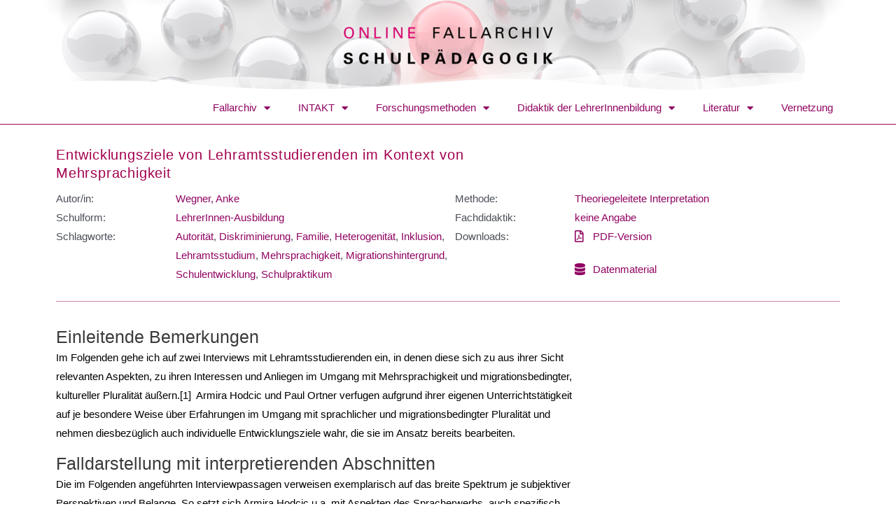

--- FILE ---
content_type: text/html; charset=UTF-8
request_url: https://fallarchiv.uni-kassel.de/2015/publizierte-faelle/anke-wegner/entwicklungsziele-von-lehramtsstudierenden-im-kontext-von-mehrsprachigkeit/
body_size: 27831
content:
<!DOCTYPE html>
<html lang="de-DE">
<head>
<meta charset="UTF-8">
<meta name="viewport" content="width=device-width, initial-scale=1">
<link rel="profile" href="https://gmpg.org/xfn/11">

<title>Entwicklungsziele von Lehramtsstudierenden im Kontext von Mehrsprachigkeit &#8211; Online Fallarchiv Schulpädagogik</title>
<meta name='robots' content='max-image-preview:large' />
<link rel="alternate" type="application/rss+xml" title="Online Fallarchiv Schulpädagogik &raquo; Feed" href="https://fallarchiv.uni-kassel.de/feed/" />
<link rel="alternate" type="application/rss+xml" title="Online Fallarchiv Schulpädagogik &raquo; Kommentar-Feed" href="https://fallarchiv.uni-kassel.de/comments/feed/" />
<script>
window._wpemojiSettings = {"baseUrl":"https:\/\/s.w.org\/images\/core\/emoji\/14.0.0\/72x72\/","ext":".png","svgUrl":"https:\/\/s.w.org\/images\/core\/emoji\/14.0.0\/svg\/","svgExt":".svg","source":{"concatemoji":"https:\/\/fallarchiv.uni-kassel.de\/wp-includes\/js\/wp-emoji-release.min.js?ver=6.2.5"}};
/*! This file is auto-generated */
!function(e,a,t){var n,r,o,i=a.createElement("canvas"),p=i.getContext&&i.getContext("2d");function s(e,t){p.clearRect(0,0,i.width,i.height),p.fillText(e,0,0);e=i.toDataURL();return p.clearRect(0,0,i.width,i.height),p.fillText(t,0,0),e===i.toDataURL()}function c(e){var t=a.createElement("script");t.src=e,t.defer=t.type="text/javascript",a.getElementsByTagName("head")[0].appendChild(t)}for(o=Array("flag","emoji"),t.supports={everything:!0,everythingExceptFlag:!0},r=0;r<o.length;r++)t.supports[o[r]]=function(e){if(p&&p.fillText)switch(p.textBaseline="top",p.font="600 32px Arial",e){case"flag":return s("\ud83c\udff3\ufe0f\u200d\u26a7\ufe0f","\ud83c\udff3\ufe0f\u200b\u26a7\ufe0f")?!1:!s("\ud83c\uddfa\ud83c\uddf3","\ud83c\uddfa\u200b\ud83c\uddf3")&&!s("\ud83c\udff4\udb40\udc67\udb40\udc62\udb40\udc65\udb40\udc6e\udb40\udc67\udb40\udc7f","\ud83c\udff4\u200b\udb40\udc67\u200b\udb40\udc62\u200b\udb40\udc65\u200b\udb40\udc6e\u200b\udb40\udc67\u200b\udb40\udc7f");case"emoji":return!s("\ud83e\udef1\ud83c\udffb\u200d\ud83e\udef2\ud83c\udfff","\ud83e\udef1\ud83c\udffb\u200b\ud83e\udef2\ud83c\udfff")}return!1}(o[r]),t.supports.everything=t.supports.everything&&t.supports[o[r]],"flag"!==o[r]&&(t.supports.everythingExceptFlag=t.supports.everythingExceptFlag&&t.supports[o[r]]);t.supports.everythingExceptFlag=t.supports.everythingExceptFlag&&!t.supports.flag,t.DOMReady=!1,t.readyCallback=function(){t.DOMReady=!0},t.supports.everything||(n=function(){t.readyCallback()},a.addEventListener?(a.addEventListener("DOMContentLoaded",n,!1),e.addEventListener("load",n,!1)):(e.attachEvent("onload",n),a.attachEvent("onreadystatechange",function(){"complete"===a.readyState&&t.readyCallback()})),(e=t.source||{}).concatemoji?c(e.concatemoji):e.wpemoji&&e.twemoji&&(c(e.twemoji),c(e.wpemoji)))}(window,document,window._wpemojiSettings);
</script>
<style>
img.wp-smiley,
img.emoji {
	display: inline !important;
	border: none !important;
	box-shadow: none !important;
	height: 1em !important;
	width: 1em !important;
	margin: 0 0.07em !important;
	vertical-align: -0.1em !important;
	background: none !important;
	padding: 0 !important;
}
</style>
	<link rel='stylesheet' id='astra-theme-css-css' href='https://fallarchiv.uni-kassel.de/wp-content/themes/astra/assets/css/minified/style.min.css?ver=4.0.2' media='all' />
<style id='astra-theme-css-inline-css'>
.ast-no-sidebar .entry-content .alignfull {margin-left: calc( -50vw + 50%);margin-right: calc( -50vw + 50%);max-width: 100vw;width: 100vw;}.ast-no-sidebar .entry-content .alignwide {margin-left: calc(-41vw + 50%);margin-right: calc(-41vw + 50%);max-width: unset;width: unset;}.ast-no-sidebar .entry-content .alignfull .alignfull,.ast-no-sidebar .entry-content .alignfull .alignwide,.ast-no-sidebar .entry-content .alignwide .alignfull,.ast-no-sidebar .entry-content .alignwide .alignwide,.ast-no-sidebar .entry-content .wp-block-column .alignfull,.ast-no-sidebar .entry-content .wp-block-column .alignwide{width: 100%;margin-left: auto;margin-right: auto;}.wp-block-gallery,.blocks-gallery-grid {margin: 0;}.wp-block-separator {max-width: 100px;}.wp-block-separator.is-style-wide,.wp-block-separator.is-style-dots {max-width: none;}.entry-content .has-2-columns .wp-block-column:first-child {padding-right: 10px;}.entry-content .has-2-columns .wp-block-column:last-child {padding-left: 10px;}@media (max-width: 782px) {.entry-content .wp-block-columns .wp-block-column {flex-basis: 100%;}.entry-content .has-2-columns .wp-block-column:first-child {padding-right: 0;}.entry-content .has-2-columns .wp-block-column:last-child {padding-left: 0;}}body .entry-content .wp-block-latest-posts {margin-left: 0;}body .entry-content .wp-block-latest-posts li {list-style: none;}.ast-no-sidebar .ast-container .entry-content .wp-block-latest-posts {margin-left: 0;}.ast-header-break-point .entry-content .alignwide {margin-left: auto;margin-right: auto;}.entry-content .blocks-gallery-item img {margin-bottom: auto;}.wp-block-pullquote {border-top: 4px solid #555d66;border-bottom: 4px solid #555d66;color: #40464d;}:root{--ast-container-default-xlg-padding:6.67em;--ast-container-default-lg-padding:5.67em;--ast-container-default-slg-padding:4.34em;--ast-container-default-md-padding:3.34em;--ast-container-default-sm-padding:6.67em;--ast-container-default-xs-padding:2.4em;--ast-container-default-xxs-padding:1.4em;--ast-code-block-background:#EEEEEE;--ast-comment-inputs-background:#FAFAFA;}html{font-size:93.75%;}a,.page-title{color:#900562;}a:hover,a:focus{color:rgba(144,5,98,0.79);}body,button,input,select,textarea,.ast-button,.ast-custom-button{font-family:Arial,Helvetica,Verdana,sans-serif;font-weight:400;font-size:15px;font-size:1rem;line-height:1.8em;}blockquote{color:var(--ast-global-color-3);}p,.entry-content p{margin-bottom:1em;}h1,.entry-content h1,h2,.entry-content h2,h3,.entry-content h3,h4,.entry-content h4,h5,.entry-content h5,h6,.entry-content h6,.site-title,.site-title a{font-family:Verdana,Helvetica,Arial,sans-serif;font-weight:400;}.site-title{font-size:35px;font-size:2.3333333333333rem;display:none;}header .custom-logo-link img{max-width:270px;}.astra-logo-svg{width:270px;}.site-header .site-description{font-size:15px;font-size:1rem;display:none;}.entry-title{font-size:22px;font-size:1.4666666666667rem;}h1,.entry-content h1{font-size:30px;font-size:2rem;font-family:Verdana,Helvetica,Arial,sans-serif;line-height:1.4em;}h2,.entry-content h2{font-size:25px;font-size:1.6666666666667rem;font-family:Verdana,Helvetica,Arial,sans-serif;line-height:1.25em;}h3,.entry-content h3{font-size:25px;font-size:1.6666666666667rem;font-family:Verdana,Helvetica,Arial,sans-serif;line-height:1.2em;}h4,.entry-content h4{font-size:20px;font-size:1.3333333333333rem;}h5,.entry-content h5{font-size:18px;font-size:1.2rem;}h6,.entry-content h6{font-size:15px;font-size:1rem;}::selection{background-color:#900562;color:#ffffff;}body,h1,.entry-title a,.entry-content h1,h2,.entry-content h2,h3,.entry-content h3,h4,.entry-content h4,h5,.entry-content h5,h6,.entry-content h6{color:var(--ast-global-color-3);}.tagcloud a:hover,.tagcloud a:focus,.tagcloud a.current-item{color:#ffffff;border-color:#900562;background-color:#900562;}input:focus,input[type="text"]:focus,input[type="email"]:focus,input[type="url"]:focus,input[type="password"]:focus,input[type="reset"]:focus,input[type="search"]:focus,textarea:focus{border-color:#900562;}input[type="radio"]:checked,input[type=reset],input[type="checkbox"]:checked,input[type="checkbox"]:hover:checked,input[type="checkbox"]:focus:checked,input[type=range]::-webkit-slider-thumb{border-color:#900562;background-color:#900562;box-shadow:none;}.site-footer a:hover + .post-count,.site-footer a:focus + .post-count{background:#900562;border-color:#900562;}.single .nav-links .nav-previous,.single .nav-links .nav-next{color:#900562;}.entry-meta,.entry-meta *{line-height:1.45;color:#900562;}.entry-meta a:hover,.entry-meta a:hover *,.entry-meta a:focus,.entry-meta a:focus *,.page-links > .page-link,.page-links .page-link:hover,.post-navigation a:hover{color:rgba(144,5,98,0.79);}#cat option,.secondary .calendar_wrap thead a,.secondary .calendar_wrap thead a:visited{color:#900562;}.secondary .calendar_wrap #today,.ast-progress-val span{background:#900562;}.secondary a:hover + .post-count,.secondary a:focus + .post-count{background:#900562;border-color:#900562;}.calendar_wrap #today > a{color:#ffffff;}.page-links .page-link,.single .post-navigation a{color:#900562;}.widget-title{font-size:21px;font-size:1.4rem;color:var(--ast-global-color-3);}.main-header-menu .menu-link,.ast-header-custom-item a{color:var(--ast-global-color-3);}.main-header-menu .menu-item:hover > .menu-link,.main-header-menu .menu-item:hover > .ast-menu-toggle,.main-header-menu .ast-masthead-custom-menu-items a:hover,.main-header-menu .menu-item.focus > .menu-link,.main-header-menu .menu-item.focus > .ast-menu-toggle,.main-header-menu .current-menu-item > .menu-link,.main-header-menu .current-menu-ancestor > .menu-link,.main-header-menu .current-menu-item > .ast-menu-toggle,.main-header-menu .current-menu-ancestor > .ast-menu-toggle{color:#900562;}.header-main-layout-3 .ast-main-header-bar-alignment{margin-right:auto;}.header-main-layout-2 .site-header-section-left .ast-site-identity{text-align:left;}.ast-logo-title-inline .site-logo-img{padding-right:1em;}.site-logo-img img{ transition:all 0.2s linear;}.ast-header-break-point .ast-mobile-menu-buttons-minimal.menu-toggle{background:transparent;color:#900562;}.ast-header-break-point .ast-mobile-menu-buttons-outline.menu-toggle{background:transparent;border:1px solid #900562;color:#900562;}.ast-header-break-point .ast-mobile-menu-buttons-fill.menu-toggle{background:#900562;}.ast-page-builder-template .hentry {margin: 0;}.ast-page-builder-template .site-content > .ast-container {max-width: 100%;padding: 0;}.ast-page-builder-template .site-content #primary {padding: 0;margin: 0;}.ast-page-builder-template .no-results {text-align: center;margin: 4em auto;}.ast-page-builder-template .ast-pagination {padding: 2em;}.ast-page-builder-template .entry-header.ast-no-title.ast-no-thumbnail {margin-top: 0;}.ast-page-builder-template .entry-header.ast-header-without-markup {margin-top: 0;margin-bottom: 0;}.ast-page-builder-template .entry-header.ast-no-title.ast-no-meta {margin-bottom: 0;}.ast-page-builder-template.single .post-navigation {padding-bottom: 2em;}.ast-page-builder-template.single-post .site-content > .ast-container {max-width: 100%;}.ast-page-builder-template .entry-header {margin-top: 4em;margin-left: auto;margin-right: auto;padding-left: 20px;padding-right: 20px;}.single.ast-page-builder-template .entry-header {padding-left: 20px;padding-right: 20px;}.ast-page-builder-template .ast-archive-description {margin: 4em auto 0;padding-left: 20px;padding-right: 20px;}.ast-page-builder-template.ast-no-sidebar .entry-content .alignwide {margin-left: 0;margin-right: 0;}.ast-small-footer{color:#ffffff;}.ast-small-footer > .ast-footer-overlay{background-color:#a3004e;;}.ast-small-footer a{color:#ffc9c9;}.ast-small-footer a:hover{color:#a38d94;}.footer-adv .footer-adv-overlay{border-top-style:solid;border-top-width:0px;border-top-color:#7a7a7a;}.footer-adv .widget-title,.footer-adv .widget-title a{color:#900562;}.footer-adv{color:#68025a;}.footer-adv a{color:#900562;}.footer-adv .tagcloud a:hover,.footer-adv .tagcloud a.current-item{border-color:#900562;background-color:#900562;}.footer-adv a:hover,.footer-adv .no-widget-text a:hover,.footer-adv a:focus,.footer-adv .no-widget-text a:focus{color:#8e1566;}.footer-adv .calendar_wrap #today,.footer-adv a:hover + .post-count{background-color:#900562;}.footer-adv-overlay{background-color:#efd0d5;;}.wp-block-buttons.aligncenter{justify-content:center;}@media (max-width:921px){.ast-theme-transparent-header #primary,.ast-theme-transparent-header #secondary{padding:0;}}@media (max-width:921px){.ast-plain-container.ast-no-sidebar #primary{padding:0;}}.ast-plain-container.ast-no-sidebar #primary{margin-top:0;margin-bottom:0;}@media (min-width:1200px){.wp-block-group .has-background{padding:20px;}}@media (min-width:1200px){.ast-plain-container.ast-no-sidebar .entry-content .alignwide .wp-block-cover__inner-container,.ast-plain-container.ast-no-sidebar .entry-content .alignfull .wp-block-cover__inner-container{width:1020px;}}@media (min-width:1200px){.wp-block-cover-image.alignwide .wp-block-cover__inner-container,.wp-block-cover.alignwide .wp-block-cover__inner-container,.wp-block-cover-image.alignfull .wp-block-cover__inner-container,.wp-block-cover.alignfull .wp-block-cover__inner-container{width:100%;}}.wp-block-columns{margin-bottom:unset;}.wp-block-image.size-full{margin:2rem 0;}.wp-block-separator.has-background{padding:0;}.wp-block-gallery{margin-bottom:1.6em;}.wp-block-group{padding-top:4em;padding-bottom:4em;}.wp-block-group__inner-container .wp-block-columns:last-child,.wp-block-group__inner-container :last-child,.wp-block-table table{margin-bottom:0;}.blocks-gallery-grid{width:100%;}.wp-block-navigation-link__content{padding:5px 0;}.wp-block-group .wp-block-group .has-text-align-center,.wp-block-group .wp-block-column .has-text-align-center{max-width:100%;}.has-text-align-center{margin:0 auto;}@media (min-width:1200px){.wp-block-cover__inner-container,.alignwide .wp-block-group__inner-container,.alignfull .wp-block-group__inner-container{max-width:1200px;margin:0 auto;}.wp-block-group.alignnone,.wp-block-group.aligncenter,.wp-block-group.alignleft,.wp-block-group.alignright,.wp-block-group.alignwide,.wp-block-columns.alignwide{margin:2rem 0 1rem 0;}}@media (max-width:1200px){.wp-block-group{padding:3em;}.wp-block-group .wp-block-group{padding:1.5em;}.wp-block-columns,.wp-block-column{margin:1rem 0;}}@media (min-width:921px){.wp-block-columns .wp-block-group{padding:2em;}}@media (max-width:544px){.wp-block-cover-image .wp-block-cover__inner-container,.wp-block-cover .wp-block-cover__inner-container{width:unset;}.wp-block-cover,.wp-block-cover-image{padding:2em 0;}.wp-block-group,.wp-block-cover{padding:2em;}.wp-block-media-text__media img,.wp-block-media-text__media video{width:unset;max-width:100%;}.wp-block-media-text.has-background .wp-block-media-text__content{padding:1em;}}.wp-block-image.aligncenter{margin-left:auto;margin-right:auto;}.wp-block-table.aligncenter{margin-left:auto;margin-right:auto;}@media (min-width:544px){.entry-content .wp-block-media-text.has-media-on-the-right .wp-block-media-text__content{padding:0 8% 0 0;}.entry-content .wp-block-media-text .wp-block-media-text__content{padding:0 0 0 8%;}.ast-plain-container .site-content .entry-content .has-custom-content-position.is-position-bottom-left > *,.ast-plain-container .site-content .entry-content .has-custom-content-position.is-position-bottom-right > *,.ast-plain-container .site-content .entry-content .has-custom-content-position.is-position-top-left > *,.ast-plain-container .site-content .entry-content .has-custom-content-position.is-position-top-right > *,.ast-plain-container .site-content .entry-content .has-custom-content-position.is-position-center-right > *,.ast-plain-container .site-content .entry-content .has-custom-content-position.is-position-center-left > *{margin:0;}}@media (max-width:544px){.entry-content .wp-block-media-text .wp-block-media-text__content{padding:8% 0;}.wp-block-media-text .wp-block-media-text__media img{width:auto;max-width:100%;}}@media (max-width:921px){.ast-separate-container #primary,.ast-separate-container #secondary{padding:1.5em 0;}#primary,#secondary{padding:1.5em 0;margin:0;}.ast-left-sidebar #content > .ast-container{display:flex;flex-direction:column-reverse;width:100%;}.ast-separate-container .ast-article-post,.ast-separate-container .ast-article-single{padding:1.5em 2.14em;}.ast-author-box img.avatar{margin:20px 0 0 0;}}@media (min-width:922px){.ast-separate-container.ast-right-sidebar #primary,.ast-separate-container.ast-left-sidebar #primary{border:0;}.search-no-results.ast-separate-container #primary{margin-bottom:4em;}}.elementor-button-wrapper .elementor-button{border-style:solid;text-decoration:none;border-top-width:0;border-right-width:0;border-left-width:0;border-bottom-width:0;}body .elementor-button.elementor-size-sm,body .elementor-button.elementor-size-xs,body .elementor-button.elementor-size-md,body .elementor-button.elementor-size-lg,body .elementor-button.elementor-size-xl,body .elementor-button{border-radius:2px;padding-top:10px;padding-right:40px;padding-bottom:10px;padding-left:40px;}.elementor-button-wrapper .elementor-button{border-color:#900562;background-color:#900562;}.elementor-button-wrapper .elementor-button:hover,.elementor-button-wrapper .elementor-button:focus{color:#900562;background-color:rgba(144,5,98,0.79);border-color:rgba(144,5,98,0.79);}.wp-block-button .wp-block-button__link ,.elementor-button-wrapper .elementor-button,.elementor-button-wrapper .elementor-button:visited{color:#ffffff;}.elementor-button-wrapper .elementor-button{line-height:1em;}.wp-block-button .wp-block-button__link:hover,.wp-block-button .wp-block-button__link:focus{color:#900562;background-color:rgba(144,5,98,0.79);border-color:rgba(144,5,98,0.79);}.elementor-widget-heading h1.elementor-heading-title{line-height:1.4em;}.elementor-widget-heading h2.elementor-heading-title{line-height:1.25em;}.elementor-widget-heading h3.elementor-heading-title{line-height:1.2em;}.wp-block-button .wp-block-button__link{border-top-width:0;border-right-width:0;border-left-width:0;border-bottom-width:0;border-color:#900562;background-color:#900562;color:#ffffff;font-family:inherit;font-weight:inherit;line-height:1em;border-radius:2px;padding-top:10px;padding-right:40px;padding-bottom:10px;padding-left:40px;}.menu-toggle,button,.ast-button,.ast-custom-button,.button,input#submit,input[type="button"],input[type="submit"],input[type="reset"]{border-style:solid;border-top-width:0;border-right-width:0;border-left-width:0;border-bottom-width:0;color:#ffffff;border-color:#900562;background-color:#900562;border-radius:2px;padding-top:10px;padding-right:40px;padding-bottom:10px;padding-left:40px;font-family:inherit;font-weight:inherit;line-height:1em;}button:focus,.menu-toggle:hover,button:hover,.ast-button:hover,.ast-custom-button:hover .button:hover,.ast-custom-button:hover ,input[type=reset]:hover,input[type=reset]:focus,input#submit:hover,input#submit:focus,input[type="button"]:hover,input[type="button"]:focus,input[type="submit"]:hover,input[type="submit"]:focus{color:#900562;background-color:rgba(144,5,98,0.79);border-color:rgba(144,5,98,0.79);}@media (min-width:544px){.ast-container{max-width:100%;}}@media (max-width:544px){.ast-separate-container .ast-article-post,.ast-separate-container .ast-article-single,.ast-separate-container .comments-title,.ast-separate-container .ast-archive-description{padding:1.5em 1em;}.ast-separate-container #content .ast-container{padding-left:0.54em;padding-right:0.54em;}.ast-separate-container .ast-comment-list li.depth-1{padding:1.5em 1em;margin-bottom:1.5em;}.ast-separate-container .ast-comment-list .bypostauthor{padding:.5em;}.ast-search-menu-icon.ast-dropdown-active .search-field{width:170px;}.site-branding img,.site-header .site-logo-img .custom-logo-link img{max-width:100%;}}@media (max-width:921px){.ast-mobile-header-stack .main-header-bar .ast-search-menu-icon{display:inline-block;}.ast-header-break-point.ast-header-custom-item-outside .ast-mobile-header-stack .main-header-bar .ast-search-icon{margin:0;}.ast-comment-avatar-wrap img{max-width:2.5em;}.ast-separate-container .ast-comment-list li.depth-1{padding:1.5em 2.14em;}.ast-separate-container .comment-respond{padding:2em 2.14em;}.ast-comment-meta{padding:0 1.8888em 1.3333em;}}.footer-adv .tagcloud a:hover,.footer-adv .tagcloud a.current-item{color:#ffffff;}.footer-adv .calendar_wrap #today{color:#ffffff;}.ast-no-sidebar.ast-separate-container .entry-content .alignfull {margin-left: -6.67em;margin-right: -6.67em;width: auto;}@media (max-width: 1200px) {.ast-no-sidebar.ast-separate-container .entry-content .alignfull {margin-left: -2.4em;margin-right: -2.4em;}}@media (max-width: 768px) {.ast-no-sidebar.ast-separate-container .entry-content .alignfull {margin-left: -2.14em;margin-right: -2.14em;}}@media (max-width: 544px) {.ast-no-sidebar.ast-separate-container .entry-content .alignfull {margin-left: -1em;margin-right: -1em;}}.ast-no-sidebar.ast-separate-container .entry-content .alignwide {margin-left: -20px;margin-right: -20px;}.ast-no-sidebar.ast-separate-container .entry-content .wp-block-column .alignfull,.ast-no-sidebar.ast-separate-container .entry-content .wp-block-column .alignwide {margin-left: auto;margin-right: auto;width: 100%;}@media (max-width:921px){.widget-title{font-size:20px;font-size:1.4285714285714rem;}body,button,input,select,textarea,.ast-button,.ast-custom-button{font-size:14px;font-size:0.93333333333333rem;}#secondary,#secondary button,#secondary input,#secondary select,#secondary textarea{font-size:14px;font-size:0.93333333333333rem;}.site-title{display:none;}.site-header .site-description{display:none;}.entry-title{font-size:18px;}h1,.entry-content h1{font-size:30px;}h2,.entry-content h2{font-size:25px;}h3,.entry-content h3{font-size:20px;}}@media (max-width:544px){.widget-title{font-size:17px;font-size:1.4166666666667rem;}body,button,input,select,textarea,.ast-button,.ast-custom-button{font-size:12px;font-size:0.8rem;}#secondary,#secondary button,#secondary input,#secondary select,#secondary textarea{font-size:12px;font-size:0.8rem;}.site-title{display:none;}.site-header .site-description{display:none;}.entry-title{font-size:16px;}h1,.entry-content h1{font-size:20px;}h2,.entry-content h2{font-size:25px;}h3,.entry-content h3{font-size:20px;}h4,.entry-content h4{font-size:16px;font-size:1.0666666666667rem;}h5,.entry-content h5{font-size:16px;font-size:1.0666666666667rem;}h6,.entry-content h6{font-size:16px;font-size:1.0666666666667rem;}}@media (max-width:544px){html{font-size:93.75%;}}@media (min-width:922px){.ast-container{max-width:1020px;}}@font-face {font-family: "Astra";src: url(https://fallarchiv.uni-kassel.de/wp-content/themes/astra/assets/fonts/astra.woff) format("woff"),url(https://fallarchiv.uni-kassel.de/wp-content/themes/astra/assets/fonts/astra.ttf) format("truetype"),url(https://fallarchiv.uni-kassel.de/wp-content/themes/astra/assets/fonts/astra.svg#astra) format("svg");font-weight: normal;font-style: normal;font-display: fallback;}@media (max-width:921px) {.main-header-bar .main-header-bar-navigation{display:none;}}.ast-desktop .main-header-menu.submenu-with-border .sub-menu,.ast-desktop .main-header-menu.submenu-with-border .astra-full-megamenu-wrapper{border-color:#900562;}.ast-desktop .main-header-menu.submenu-with-border .sub-menu{border-top-width:2px;border-right-width:0px;border-left-width:0px;border-bottom-width:0px;border-style:solid;}.ast-desktop .main-header-menu.submenu-with-border .sub-menu .sub-menu{top:-2px;}.ast-desktop .main-header-menu.submenu-with-border .sub-menu .menu-link,.ast-desktop .main-header-menu.submenu-with-border .children .menu-link{border-bottom-width:0px;border-style:solid;border-color:#eaeaea;}@media (min-width:922px){.main-header-menu .sub-menu .menu-item.ast-left-align-sub-menu:hover > .sub-menu,.main-header-menu .sub-menu .menu-item.ast-left-align-sub-menu.focus > .sub-menu{margin-left:-0px;}}.ast-small-footer{border-top-style:solid;border-top-width:0px;border-top-color:#7a7a7a;}.ast-header-break-point.ast-header-custom-item-inside .main-header-bar .main-header-bar-navigation .ast-search-icon {display: none;}.ast-header-break-point.ast-header-custom-item-inside .main-header-bar .ast-search-menu-icon .search-form {padding: 0;display: block;overflow: hidden;}.ast-header-break-point .ast-header-custom-item .widget:last-child {margin-bottom: 1em;}.ast-header-custom-item .widget {margin: 0.5em;display: inline-block;vertical-align: middle;}.ast-header-custom-item .widget p {margin-bottom: 0;}.ast-header-custom-item .widget li {width: auto;}.ast-header-custom-item-inside .button-custom-menu-item .menu-link {display: none;}.ast-header-custom-item-inside.ast-header-break-point .button-custom-menu-item .ast-custom-button-link {display: none;}.ast-header-custom-item-inside.ast-header-break-point .button-custom-menu-item .menu-link {display: block;}.ast-header-break-point.ast-header-custom-item-outside .main-header-bar .ast-search-icon {margin-right: 1em;}.ast-header-break-point.ast-header-custom-item-inside .main-header-bar .ast-search-menu-icon .search-field,.ast-header-break-point.ast-header-custom-item-inside .main-header-bar .ast-search-menu-icon.ast-inline-search .search-field {width: 100%;padding-right: 5.5em;}.ast-header-break-point.ast-header-custom-item-inside .main-header-bar .ast-search-menu-icon .search-submit {display: block;position: absolute;height: 100%;top: 0;right: 0;padding: 0 1em;border-radius: 0;}.ast-header-break-point .ast-header-custom-item .ast-masthead-custom-menu-items {padding-left: 20px;padding-right: 20px;margin-bottom: 1em;margin-top: 1em;}.ast-header-custom-item-inside.ast-header-break-point .button-custom-menu-item {padding-left: 0;padding-right: 0;margin-top: 0;margin-bottom: 0;}.astra-icon-down_arrow::after {content: "\e900";font-family: Astra;}.astra-icon-close::after {content: "\e5cd";font-family: Astra;}.astra-icon-drag_handle::after {content: "\e25d";font-family: Astra;}.astra-icon-format_align_justify::after {content: "\e235";font-family: Astra;}.astra-icon-menu::after {content: "\e5d2";font-family: Astra;}.astra-icon-reorder::after {content: "\e8fe";font-family: Astra;}.astra-icon-search::after {content: "\e8b6";font-family: Astra;}.astra-icon-zoom_in::after {content: "\e56b";font-family: Astra;}.astra-icon-check-circle::after {content: "\e901";font-family: Astra;}.astra-icon-shopping-cart::after {content: "\f07a";font-family: Astra;}.astra-icon-shopping-bag::after {content: "\f290";font-family: Astra;}.astra-icon-shopping-basket::after {content: "\f291";font-family: Astra;}.astra-icon-circle-o::after {content: "\e903";font-family: Astra;}.astra-icon-certificate::after {content: "\e902";font-family: Astra;}blockquote {padding: 1.2em;}:root .has-ast-global-color-0-color{color:var(--ast-global-color-0);}:root .has-ast-global-color-0-background-color{background-color:var(--ast-global-color-0);}:root .wp-block-button .has-ast-global-color-0-color{color:var(--ast-global-color-0);}:root .wp-block-button .has-ast-global-color-0-background-color{background-color:var(--ast-global-color-0);}:root .has-ast-global-color-1-color{color:var(--ast-global-color-1);}:root .has-ast-global-color-1-background-color{background-color:var(--ast-global-color-1);}:root .wp-block-button .has-ast-global-color-1-color{color:var(--ast-global-color-1);}:root .wp-block-button .has-ast-global-color-1-background-color{background-color:var(--ast-global-color-1);}:root .has-ast-global-color-2-color{color:var(--ast-global-color-2);}:root .has-ast-global-color-2-background-color{background-color:var(--ast-global-color-2);}:root .wp-block-button .has-ast-global-color-2-color{color:var(--ast-global-color-2);}:root .wp-block-button .has-ast-global-color-2-background-color{background-color:var(--ast-global-color-2);}:root .has-ast-global-color-3-color{color:var(--ast-global-color-3);}:root .has-ast-global-color-3-background-color{background-color:var(--ast-global-color-3);}:root .wp-block-button .has-ast-global-color-3-color{color:var(--ast-global-color-3);}:root .wp-block-button .has-ast-global-color-3-background-color{background-color:var(--ast-global-color-3);}:root .has-ast-global-color-4-color{color:var(--ast-global-color-4);}:root .has-ast-global-color-4-background-color{background-color:var(--ast-global-color-4);}:root .wp-block-button .has-ast-global-color-4-color{color:var(--ast-global-color-4);}:root .wp-block-button .has-ast-global-color-4-background-color{background-color:var(--ast-global-color-4);}:root .has-ast-global-color-5-color{color:var(--ast-global-color-5);}:root .has-ast-global-color-5-background-color{background-color:var(--ast-global-color-5);}:root .wp-block-button .has-ast-global-color-5-color{color:var(--ast-global-color-5);}:root .wp-block-button .has-ast-global-color-5-background-color{background-color:var(--ast-global-color-5);}:root .has-ast-global-color-6-color{color:var(--ast-global-color-6);}:root .has-ast-global-color-6-background-color{background-color:var(--ast-global-color-6);}:root .wp-block-button .has-ast-global-color-6-color{color:var(--ast-global-color-6);}:root .wp-block-button .has-ast-global-color-6-background-color{background-color:var(--ast-global-color-6);}:root .has-ast-global-color-7-color{color:var(--ast-global-color-7);}:root .has-ast-global-color-7-background-color{background-color:var(--ast-global-color-7);}:root .wp-block-button .has-ast-global-color-7-color{color:var(--ast-global-color-7);}:root .wp-block-button .has-ast-global-color-7-background-color{background-color:var(--ast-global-color-7);}:root .has-ast-global-color-8-color{color:var(--ast-global-color-8);}:root .has-ast-global-color-8-background-color{background-color:var(--ast-global-color-8);}:root .wp-block-button .has-ast-global-color-8-color{color:var(--ast-global-color-8);}:root .wp-block-button .has-ast-global-color-8-background-color{background-color:var(--ast-global-color-8);}:root{--ast-global-color-0:#0170B9;--ast-global-color-1:#3a3a3a;--ast-global-color-2:#3a3a3a;--ast-global-color-3:#4B4F58;--ast-global-color-4:#F5F5F5;--ast-global-color-5:#FFFFFF;--ast-global-color-6:#E5E5E5;--ast-global-color-7:#424242;--ast-global-color-8:#000000;}:root {--ast-border-color : #dddddd;}.ast-single-entry-banner {-js-display: flex;display: flex;flex-direction: column;justify-content: center;text-align: center;position: relative;background: #eeeeee;}.ast-single-entry-banner[data-banner-layout="layout-1"] {max-width: 980px;background: inherit;padding: 20px 0;}.ast-single-entry-banner[data-banner-width-type="custom"] {margin: 0 auto;width: 100%;}.ast-single-entry-banner + .site-content .entry-header {margin-bottom: 0;}header.entry-header .entry-title{font-size:30px;font-size:2rem;}header.entry-header > *:not(:last-child){margin-bottom:10px;}@media (max-width:921px){header.entry-header .entry-title{font-size:25px;font-size:1.6666666666667rem;}}@media (max-width:544px){header.entry-header .entry-title{font-size:22px;font-size:1.4666666666667rem;}}.ast-archive-entry-banner {-js-display: flex;display: flex;flex-direction: column;justify-content: center;text-align: center;position: relative;background: #eeeeee;}.ast-archive-entry-banner[data-banner-width-type="custom"] {margin: 0 auto;width: 100%;}.ast-archive-entry-banner[data-banner-layout="layout-1"] {background: inherit;padding: 20px 0;text-align: left;}body.archive .ast-archive-description{max-width:980px;width:100%;text-align:left;padding-top:3em;padding-right:3em;padding-bottom:3em;padding-left:3em;}body.archive .ast-archive-description .ast-archive-title,body.archive .ast-archive-description .ast-archive-title *{font-size:22px;font-size:1.4666666666667rem;}body.archive .ast-archive-description > *:not(:last-child){margin-bottom:10px;}@media (max-width:921px){body.archive .ast-archive-description{text-align:left;}body.archive .ast-archive-description .ast-archive-title{font-size:20px;font-size:1.3333333333333rem;}}@media (max-width:544px){body.archive .ast-archive-description{text-align:left;}body.archive .ast-archive-description .ast-archive-title{font-size:18px;font-size:1.2rem;}}.ast-breadcrumbs .trail-browse,.ast-breadcrumbs .trail-items,.ast-breadcrumbs .trail-items li{display:inline-block;margin:0;padding:0;border:none;background:inherit;text-indent:0;}.ast-breadcrumbs .trail-browse{font-size:inherit;font-style:inherit;font-weight:inherit;color:inherit;}.ast-breadcrumbs .trail-items{list-style:none;}.trail-items li::after{padding:0 0.3em;content:"\00bb";}.trail-items li:last-of-type::after{display:none;}h1,.entry-content h1,h2,.entry-content h2,h3,.entry-content h3,h4,.entry-content h4,h5,.entry-content h5,h6,.entry-content h6{color:var(--ast-global-color-2);}.elementor-template-full-width .ast-container{display:block;}@media (max-width:544px){.elementor-element .elementor-wc-products .woocommerce[class*="columns-"] ul.products li.product{width:auto;margin:0;}.elementor-element .woocommerce .woocommerce-result-count{float:none;}}.ast-header-break-point .main-header-bar{border-bottom-width:1px;}@media (min-width:922px){.main-header-bar{border-bottom-width:1px;}}.main-header-menu .menu-item, #astra-footer-menu .menu-item, .main-header-bar .ast-masthead-custom-menu-items{-js-display:flex;display:flex;-webkit-box-pack:center;-webkit-justify-content:center;-moz-box-pack:center;-ms-flex-pack:center;justify-content:center;-webkit-box-orient:vertical;-webkit-box-direction:normal;-webkit-flex-direction:column;-moz-box-orient:vertical;-moz-box-direction:normal;-ms-flex-direction:column;flex-direction:column;}.main-header-menu > .menu-item > .menu-link, #astra-footer-menu > .menu-item > .menu-link{height:100%;-webkit-box-align:center;-webkit-align-items:center;-moz-box-align:center;-ms-flex-align:center;align-items:center;-js-display:flex;display:flex;}.ast-primary-menu-disabled .main-header-bar .ast-masthead-custom-menu-items{flex:unset;}.header-main-layout-1 .ast-flex.main-header-container, .header-main-layout-3 .ast-flex.main-header-container{-webkit-align-content:center;-ms-flex-line-pack:center;align-content:center;-webkit-box-align:center;-webkit-align-items:center;-moz-box-align:center;-ms-flex-align:center;align-items:center;}.main-header-menu .sub-menu .menu-item.menu-item-has-children > .menu-link:after{position:absolute;right:1em;top:50%;transform:translate(0,-50%) rotate(270deg);}.ast-header-break-point .main-header-bar .main-header-bar-navigation .page_item_has_children > .ast-menu-toggle::before, .ast-header-break-point .main-header-bar .main-header-bar-navigation .menu-item-has-children > .ast-menu-toggle::before, .ast-mobile-popup-drawer .main-header-bar-navigation .menu-item-has-children>.ast-menu-toggle::before, .ast-header-break-point .ast-mobile-header-wrap .main-header-bar-navigation .menu-item-has-children > .ast-menu-toggle::before{font-weight:bold;content:"\e900";font-family:Astra;text-decoration:inherit;display:inline-block;}.ast-header-break-point .main-navigation ul.sub-menu .menu-item .menu-link:before{content:"\e900";font-family:Astra;font-size:.65em;text-decoration:inherit;display:inline-block;transform:translate(0, -2px) rotateZ(270deg);margin-right:5px;}.widget_search .search-form:after{font-family:Astra;font-size:1.2em;font-weight:normal;content:"\e8b6";position:absolute;top:50%;right:15px;transform:translate(0, -50%);}.astra-search-icon::before{content:"\e8b6";font-family:Astra;font-style:normal;font-weight:normal;text-decoration:inherit;text-align:center;-webkit-font-smoothing:antialiased;-moz-osx-font-smoothing:grayscale;z-index:3;}.main-header-bar .main-header-bar-navigation .page_item_has_children > a:after, .main-header-bar .main-header-bar-navigation .menu-item-has-children > a:after, .site-header-focus-item .main-header-bar-navigation .menu-item-has-children > .menu-link:after{content:"\e900";display:inline-block;font-family:Astra;font-size:.6rem;font-weight:bold;text-rendering:auto;-webkit-font-smoothing:antialiased;-moz-osx-font-smoothing:grayscale;margin-left:10px;line-height:normal;}.ast-mobile-popup-drawer .main-header-bar-navigation .ast-submenu-expanded>.ast-menu-toggle::before{transform:rotateX(180deg);}.ast-header-break-point .main-header-bar-navigation .menu-item-has-children > .menu-link:after{display:none;}:root{--e-global-color-astglobalcolor0:#0170B9;--e-global-color-astglobalcolor1:#3a3a3a;--e-global-color-astglobalcolor2:#3a3a3a;--e-global-color-astglobalcolor3:#4B4F58;--e-global-color-astglobalcolor4:#F5F5F5;--e-global-color-astglobalcolor5:#FFFFFF;--e-global-color-astglobalcolor6:#E5E5E5;--e-global-color-astglobalcolor7:#424242;--e-global-color-astglobalcolor8:#000000;}
</style>
<link rel='stylesheet' id='wp-block-library-css' href='https://fallarchiv.uni-kassel.de/wp-includes/css/dist/block-library/style.min.css?ver=6.2.5' media='all' />
<style id='global-styles-inline-css'>
body{--wp--preset--color--black: #000000;--wp--preset--color--cyan-bluish-gray: #abb8c3;--wp--preset--color--white: #ffffff;--wp--preset--color--pale-pink: #f78da7;--wp--preset--color--vivid-red: #cf2e2e;--wp--preset--color--luminous-vivid-orange: #ff6900;--wp--preset--color--luminous-vivid-amber: #fcb900;--wp--preset--color--light-green-cyan: #7bdcb5;--wp--preset--color--vivid-green-cyan: #00d084;--wp--preset--color--pale-cyan-blue: #8ed1fc;--wp--preset--color--vivid-cyan-blue: #0693e3;--wp--preset--color--vivid-purple: #9b51e0;--wp--preset--color--ast-global-color-0: var(--ast-global-color-0);--wp--preset--color--ast-global-color-1: var(--ast-global-color-1);--wp--preset--color--ast-global-color-2: var(--ast-global-color-2);--wp--preset--color--ast-global-color-3: var(--ast-global-color-3);--wp--preset--color--ast-global-color-4: var(--ast-global-color-4);--wp--preset--color--ast-global-color-5: var(--ast-global-color-5);--wp--preset--color--ast-global-color-6: var(--ast-global-color-6);--wp--preset--color--ast-global-color-7: var(--ast-global-color-7);--wp--preset--color--ast-global-color-8: var(--ast-global-color-8);--wp--preset--gradient--vivid-cyan-blue-to-vivid-purple: linear-gradient(135deg,rgba(6,147,227,1) 0%,rgb(155,81,224) 100%);--wp--preset--gradient--light-green-cyan-to-vivid-green-cyan: linear-gradient(135deg,rgb(122,220,180) 0%,rgb(0,208,130) 100%);--wp--preset--gradient--luminous-vivid-amber-to-luminous-vivid-orange: linear-gradient(135deg,rgba(252,185,0,1) 0%,rgba(255,105,0,1) 100%);--wp--preset--gradient--luminous-vivid-orange-to-vivid-red: linear-gradient(135deg,rgba(255,105,0,1) 0%,rgb(207,46,46) 100%);--wp--preset--gradient--very-light-gray-to-cyan-bluish-gray: linear-gradient(135deg,rgb(238,238,238) 0%,rgb(169,184,195) 100%);--wp--preset--gradient--cool-to-warm-spectrum: linear-gradient(135deg,rgb(74,234,220) 0%,rgb(151,120,209) 20%,rgb(207,42,186) 40%,rgb(238,44,130) 60%,rgb(251,105,98) 80%,rgb(254,248,76) 100%);--wp--preset--gradient--blush-light-purple: linear-gradient(135deg,rgb(255,206,236) 0%,rgb(152,150,240) 100%);--wp--preset--gradient--blush-bordeaux: linear-gradient(135deg,rgb(254,205,165) 0%,rgb(254,45,45) 50%,rgb(107,0,62) 100%);--wp--preset--gradient--luminous-dusk: linear-gradient(135deg,rgb(255,203,112) 0%,rgb(199,81,192) 50%,rgb(65,88,208) 100%);--wp--preset--gradient--pale-ocean: linear-gradient(135deg,rgb(255,245,203) 0%,rgb(182,227,212) 50%,rgb(51,167,181) 100%);--wp--preset--gradient--electric-grass: linear-gradient(135deg,rgb(202,248,128) 0%,rgb(113,206,126) 100%);--wp--preset--gradient--midnight: linear-gradient(135deg,rgb(2,3,129) 0%,rgb(40,116,252) 100%);--wp--preset--duotone--dark-grayscale: url('#wp-duotone-dark-grayscale');--wp--preset--duotone--grayscale: url('#wp-duotone-grayscale');--wp--preset--duotone--purple-yellow: url('#wp-duotone-purple-yellow');--wp--preset--duotone--blue-red: url('#wp-duotone-blue-red');--wp--preset--duotone--midnight: url('#wp-duotone-midnight');--wp--preset--duotone--magenta-yellow: url('#wp-duotone-magenta-yellow');--wp--preset--duotone--purple-green: url('#wp-duotone-purple-green');--wp--preset--duotone--blue-orange: url('#wp-duotone-blue-orange');--wp--preset--font-size--small: 13px;--wp--preset--font-size--medium: 20px;--wp--preset--font-size--large: 36px;--wp--preset--font-size--x-large: 42px;--wp--preset--spacing--20: 0.44rem;--wp--preset--spacing--30: 0.67rem;--wp--preset--spacing--40: 1rem;--wp--preset--spacing--50: 1.5rem;--wp--preset--spacing--60: 2.25rem;--wp--preset--spacing--70: 3.38rem;--wp--preset--spacing--80: 5.06rem;--wp--preset--shadow--natural: 6px 6px 9px rgba(0, 0, 0, 0.2);--wp--preset--shadow--deep: 12px 12px 50px rgba(0, 0, 0, 0.4);--wp--preset--shadow--sharp: 6px 6px 0px rgba(0, 0, 0, 0.2);--wp--preset--shadow--outlined: 6px 6px 0px -3px rgba(255, 255, 255, 1), 6px 6px rgba(0, 0, 0, 1);--wp--preset--shadow--crisp: 6px 6px 0px rgba(0, 0, 0, 1);}body { margin: 0;--wp--style--global--content-size: var(--wp--custom--ast-content-width-size);--wp--style--global--wide-size: var(--wp--custom--ast-wide-width-size); }.wp-site-blocks > .alignleft { float: left; margin-right: 2em; }.wp-site-blocks > .alignright { float: right; margin-left: 2em; }.wp-site-blocks > .aligncenter { justify-content: center; margin-left: auto; margin-right: auto; }.wp-site-blocks > * { margin-block-start: 0; margin-block-end: 0; }.wp-site-blocks > * + * { margin-block-start: 24px; }body { --wp--style--block-gap: 24px; }body .is-layout-flow > *{margin-block-start: 0;margin-block-end: 0;}body .is-layout-flow > * + *{margin-block-start: 24px;margin-block-end: 0;}body .is-layout-constrained > *{margin-block-start: 0;margin-block-end: 0;}body .is-layout-constrained > * + *{margin-block-start: 24px;margin-block-end: 0;}body .is-layout-flex{gap: 24px;}body .is-layout-flow > .alignleft{float: left;margin-inline-start: 0;margin-inline-end: 2em;}body .is-layout-flow > .alignright{float: right;margin-inline-start: 2em;margin-inline-end: 0;}body .is-layout-flow > .aligncenter{margin-left: auto !important;margin-right: auto !important;}body .is-layout-constrained > .alignleft{float: left;margin-inline-start: 0;margin-inline-end: 2em;}body .is-layout-constrained > .alignright{float: right;margin-inline-start: 2em;margin-inline-end: 0;}body .is-layout-constrained > .aligncenter{margin-left: auto !important;margin-right: auto !important;}body .is-layout-constrained > :where(:not(.alignleft):not(.alignright):not(.alignfull)){max-width: var(--wp--style--global--content-size);margin-left: auto !important;margin-right: auto !important;}body .is-layout-constrained > .alignwide{max-width: var(--wp--style--global--wide-size);}body .is-layout-flex{display: flex;}body .is-layout-flex{flex-wrap: wrap;align-items: center;}body .is-layout-flex > *{margin: 0;}body{padding-top: 0px;padding-right: 0px;padding-bottom: 0px;padding-left: 0px;}a:where(:not(.wp-element-button)){text-decoration: none;}.wp-element-button, .wp-block-button__link{background-color: #32373c;border-width: 0;color: #fff;font-family: inherit;font-size: inherit;line-height: inherit;padding: calc(0.667em + 2px) calc(1.333em + 2px);text-decoration: none;}.has-black-color{color: var(--wp--preset--color--black) !important;}.has-cyan-bluish-gray-color{color: var(--wp--preset--color--cyan-bluish-gray) !important;}.has-white-color{color: var(--wp--preset--color--white) !important;}.has-pale-pink-color{color: var(--wp--preset--color--pale-pink) !important;}.has-vivid-red-color{color: var(--wp--preset--color--vivid-red) !important;}.has-luminous-vivid-orange-color{color: var(--wp--preset--color--luminous-vivid-orange) !important;}.has-luminous-vivid-amber-color{color: var(--wp--preset--color--luminous-vivid-amber) !important;}.has-light-green-cyan-color{color: var(--wp--preset--color--light-green-cyan) !important;}.has-vivid-green-cyan-color{color: var(--wp--preset--color--vivid-green-cyan) !important;}.has-pale-cyan-blue-color{color: var(--wp--preset--color--pale-cyan-blue) !important;}.has-vivid-cyan-blue-color{color: var(--wp--preset--color--vivid-cyan-blue) !important;}.has-vivid-purple-color{color: var(--wp--preset--color--vivid-purple) !important;}.has-ast-global-color-0-color{color: var(--wp--preset--color--ast-global-color-0) !important;}.has-ast-global-color-1-color{color: var(--wp--preset--color--ast-global-color-1) !important;}.has-ast-global-color-2-color{color: var(--wp--preset--color--ast-global-color-2) !important;}.has-ast-global-color-3-color{color: var(--wp--preset--color--ast-global-color-3) !important;}.has-ast-global-color-4-color{color: var(--wp--preset--color--ast-global-color-4) !important;}.has-ast-global-color-5-color{color: var(--wp--preset--color--ast-global-color-5) !important;}.has-ast-global-color-6-color{color: var(--wp--preset--color--ast-global-color-6) !important;}.has-ast-global-color-7-color{color: var(--wp--preset--color--ast-global-color-7) !important;}.has-ast-global-color-8-color{color: var(--wp--preset--color--ast-global-color-8) !important;}.has-black-background-color{background-color: var(--wp--preset--color--black) !important;}.has-cyan-bluish-gray-background-color{background-color: var(--wp--preset--color--cyan-bluish-gray) !important;}.has-white-background-color{background-color: var(--wp--preset--color--white) !important;}.has-pale-pink-background-color{background-color: var(--wp--preset--color--pale-pink) !important;}.has-vivid-red-background-color{background-color: var(--wp--preset--color--vivid-red) !important;}.has-luminous-vivid-orange-background-color{background-color: var(--wp--preset--color--luminous-vivid-orange) !important;}.has-luminous-vivid-amber-background-color{background-color: var(--wp--preset--color--luminous-vivid-amber) !important;}.has-light-green-cyan-background-color{background-color: var(--wp--preset--color--light-green-cyan) !important;}.has-vivid-green-cyan-background-color{background-color: var(--wp--preset--color--vivid-green-cyan) !important;}.has-pale-cyan-blue-background-color{background-color: var(--wp--preset--color--pale-cyan-blue) !important;}.has-vivid-cyan-blue-background-color{background-color: var(--wp--preset--color--vivid-cyan-blue) !important;}.has-vivid-purple-background-color{background-color: var(--wp--preset--color--vivid-purple) !important;}.has-ast-global-color-0-background-color{background-color: var(--wp--preset--color--ast-global-color-0) !important;}.has-ast-global-color-1-background-color{background-color: var(--wp--preset--color--ast-global-color-1) !important;}.has-ast-global-color-2-background-color{background-color: var(--wp--preset--color--ast-global-color-2) !important;}.has-ast-global-color-3-background-color{background-color: var(--wp--preset--color--ast-global-color-3) !important;}.has-ast-global-color-4-background-color{background-color: var(--wp--preset--color--ast-global-color-4) !important;}.has-ast-global-color-5-background-color{background-color: var(--wp--preset--color--ast-global-color-5) !important;}.has-ast-global-color-6-background-color{background-color: var(--wp--preset--color--ast-global-color-6) !important;}.has-ast-global-color-7-background-color{background-color: var(--wp--preset--color--ast-global-color-7) !important;}.has-ast-global-color-8-background-color{background-color: var(--wp--preset--color--ast-global-color-8) !important;}.has-black-border-color{border-color: var(--wp--preset--color--black) !important;}.has-cyan-bluish-gray-border-color{border-color: var(--wp--preset--color--cyan-bluish-gray) !important;}.has-white-border-color{border-color: var(--wp--preset--color--white) !important;}.has-pale-pink-border-color{border-color: var(--wp--preset--color--pale-pink) !important;}.has-vivid-red-border-color{border-color: var(--wp--preset--color--vivid-red) !important;}.has-luminous-vivid-orange-border-color{border-color: var(--wp--preset--color--luminous-vivid-orange) !important;}.has-luminous-vivid-amber-border-color{border-color: var(--wp--preset--color--luminous-vivid-amber) !important;}.has-light-green-cyan-border-color{border-color: var(--wp--preset--color--light-green-cyan) !important;}.has-vivid-green-cyan-border-color{border-color: var(--wp--preset--color--vivid-green-cyan) !important;}.has-pale-cyan-blue-border-color{border-color: var(--wp--preset--color--pale-cyan-blue) !important;}.has-vivid-cyan-blue-border-color{border-color: var(--wp--preset--color--vivid-cyan-blue) !important;}.has-vivid-purple-border-color{border-color: var(--wp--preset--color--vivid-purple) !important;}.has-ast-global-color-0-border-color{border-color: var(--wp--preset--color--ast-global-color-0) !important;}.has-ast-global-color-1-border-color{border-color: var(--wp--preset--color--ast-global-color-1) !important;}.has-ast-global-color-2-border-color{border-color: var(--wp--preset--color--ast-global-color-2) !important;}.has-ast-global-color-3-border-color{border-color: var(--wp--preset--color--ast-global-color-3) !important;}.has-ast-global-color-4-border-color{border-color: var(--wp--preset--color--ast-global-color-4) !important;}.has-ast-global-color-5-border-color{border-color: var(--wp--preset--color--ast-global-color-5) !important;}.has-ast-global-color-6-border-color{border-color: var(--wp--preset--color--ast-global-color-6) !important;}.has-ast-global-color-7-border-color{border-color: var(--wp--preset--color--ast-global-color-7) !important;}.has-ast-global-color-8-border-color{border-color: var(--wp--preset--color--ast-global-color-8) !important;}.has-vivid-cyan-blue-to-vivid-purple-gradient-background{background: var(--wp--preset--gradient--vivid-cyan-blue-to-vivid-purple) !important;}.has-light-green-cyan-to-vivid-green-cyan-gradient-background{background: var(--wp--preset--gradient--light-green-cyan-to-vivid-green-cyan) !important;}.has-luminous-vivid-amber-to-luminous-vivid-orange-gradient-background{background: var(--wp--preset--gradient--luminous-vivid-amber-to-luminous-vivid-orange) !important;}.has-luminous-vivid-orange-to-vivid-red-gradient-background{background: var(--wp--preset--gradient--luminous-vivid-orange-to-vivid-red) !important;}.has-very-light-gray-to-cyan-bluish-gray-gradient-background{background: var(--wp--preset--gradient--very-light-gray-to-cyan-bluish-gray) !important;}.has-cool-to-warm-spectrum-gradient-background{background: var(--wp--preset--gradient--cool-to-warm-spectrum) !important;}.has-blush-light-purple-gradient-background{background: var(--wp--preset--gradient--blush-light-purple) !important;}.has-blush-bordeaux-gradient-background{background: var(--wp--preset--gradient--blush-bordeaux) !important;}.has-luminous-dusk-gradient-background{background: var(--wp--preset--gradient--luminous-dusk) !important;}.has-pale-ocean-gradient-background{background: var(--wp--preset--gradient--pale-ocean) !important;}.has-electric-grass-gradient-background{background: var(--wp--preset--gradient--electric-grass) !important;}.has-midnight-gradient-background{background: var(--wp--preset--gradient--midnight) !important;}.has-small-font-size{font-size: var(--wp--preset--font-size--small) !important;}.has-medium-font-size{font-size: var(--wp--preset--font-size--medium) !important;}.has-large-font-size{font-size: var(--wp--preset--font-size--large) !important;}.has-x-large-font-size{font-size: var(--wp--preset--font-size--x-large) !important;}
.wp-block-navigation a:where(:not(.wp-element-button)){color: inherit;}
.wp-block-pullquote{font-size: 1.5em;line-height: 1.6;}
</style>
<link rel='stylesheet' id='search-filter-plugin-styles-css' href='https://fallarchiv.uni-kassel.de/wp-content/plugins/search-filter-pro/public/assets/css/search-filter.min.css?ver=2.5.13' media='all' />
<link rel='stylesheet' id='astra-addon-css-css' href='https://fallarchiv.uni-kassel.de/wp-content/uploads/astra-addon/astra-addon-66353a4f1e2fa7-64653634.css?ver=2.2.5' media='all' />
<style id='astra-addon-css-inline-css'>
.ast-article-post .ast-date-meta .posted-on, .ast-article-post .ast-date-meta .posted-on *{background:#900562;color:#ffffff;}.ast-article-post .ast-date-meta .posted-on .date-month, .ast-article-post .ast-date-meta .posted-on .date-year{color:#ffffff;}.ast-load-more:hover{color:#ffffff;border-color:#900562;background-color:#900562;}.ast-loader > div{background-color:#900562;}.ast-small-footer{color:#ffffff;}.ast-small-footer a{color:#ffc9c9;}.ast-small-footer a:hover{color:#a38d94;}.ast-separate-container .blog-layout-1, .ast-separate-container .blog-layout-2, .ast-separate-container .blog-layout-3{background-color:transparent;background-image:none;}.ast-separate-container .ast-article-post{background-color:#ffffff;;}.ast-separate-container .ast-article-single, .ast-separate-container .comment-respond,.ast-separate-container .ast-comment-list li, .ast-separate-container .ast-woocommerce-container, .ast-separate-container .error-404, .ast-separate-container .no-results, .single.ast-separate-container .ast-author-meta, .ast-separate-container .related-posts-title-wrapper, .ast-separate-container.ast-two-container #secondary .widget,.ast-separate-container .comments-count-wrapper, .ast-box-layout.ast-plain-container .site-content,.ast-padded-layout.ast-plain-container .site-content{background-color:#ffffff;;}.site-title, .site-title a{font-family:Verdana,Helvetica, Arial, sans-serif;text-transform:none;}.site-header .site-description{text-transform:none;}.secondary .widget-title{font-family:Verdana,Helvetica, Arial, sans-serif;text-transform:none;}.secondary .widget > *:not(.widget-title){font-family:Arial;}.ast-single-post .entry-title, .page-title{font-family:Verdana,Helvetica, Arial, sans-serif;text-transform:none;}.ast-archive-description .ast-archive-title{font-family:Verdana,Helvetica, Arial, sans-serif;text-transform:none;}.blog .entry-title, .blog .entry-title a, .archive .entry-title, .archive .entry-title a, .search .entry-title, .search .entry-title a {font-family:Verdana,Helvetica, Arial, sans-serif;text-transform:none;}h1, .entry-content h1{font-family:Verdana,Helvetica, Arial, sans-serif;text-transform:none;}h2, .entry-content h2{font-family:Verdana,Helvetica, Arial, sans-serif;text-transform:none;}h3, .entry-content h3{font-family:Verdana,Helvetica, Arial, sans-serif;text-transform:none;}h4, .entry-content h4{font-family:Verdana,Helvetica, Arial, sans-serif;text-transform:none;}h5, .entry-content h5{font-family:Verdana,Helvetica, Arial, sans-serif;text-transform:none;}h6, .entry-content h6{font-family:Verdana,Helvetica, Arial, sans-serif;text-transform:none;}
</style>
<link rel='stylesheet' id='elementor-icons-css' href='https://fallarchiv.uni-kassel.de/wp-content/plugins/elementor/assets/lib/eicons/css/elementor-icons.min.css?ver=5.18.0' media='all' />
<link rel='stylesheet' id='elementor-frontend-legacy-css' href='https://fallarchiv.uni-kassel.de/wp-content/plugins/elementor/assets/css/frontend-legacy.min.css?ver=3.12.1' media='all' />
<link rel='stylesheet' id='elementor-frontend-css' href='https://fallarchiv.uni-kassel.de/wp-content/plugins/elementor/assets/css/frontend.min.css?ver=3.12.1' media='all' />
<link rel='stylesheet' id='swiper-css' href='https://fallarchiv.uni-kassel.de/wp-content/plugins/elementor/assets/lib/swiper/css/swiper.min.css?ver=5.3.6' media='all' />
<link rel='stylesheet' id='elementor-post-31321-css' href='https://fallarchiv.uni-kassel.de/wp-content/uploads/elementor/css/post-31321.css?ver=1680514837' media='all' />
<link rel='stylesheet' id='elementor-pro-css' href='https://fallarchiv.uni-kassel.de/wp-content/plugins/elementor-pro/assets/css/frontend.min.css?ver=3.12.1' media='all' />
<link rel='stylesheet' id='font-awesome-5-all-css' href='https://fallarchiv.uni-kassel.de/wp-content/plugins/elementor/assets/lib/font-awesome/css/all.min.css?ver=3.12.1' media='all' />
<link rel='stylesheet' id='font-awesome-4-shim-css' href='https://fallarchiv.uni-kassel.de/wp-content/plugins/elementor/assets/lib/font-awesome/css/v4-shims.min.css?ver=3.12.1' media='all' />
<link rel='stylesheet' id='elementor-post-27324-css' href='https://fallarchiv.uni-kassel.de/wp-content/uploads/elementor/css/post-27324.css?ver=1680514837' media='all' />
<link rel='stylesheet' id='elementor-post-27235-css' href='https://fallarchiv.uni-kassel.de/wp-content/uploads/elementor/css/post-27235.css?ver=1680515056' media='all' />
<link rel='stylesheet' id='tablepress-default-css' href='https://fallarchiv.uni-kassel.de/wp-content/plugins/tablepress/css/build/default.css?ver=2.0.4' media='all' />
<link rel='stylesheet' id='fallarchiv-design-theme-css-css' href='https://fallarchiv.uni-kassel.de/wp-content/themes/astra-child_/style.css?ver=1.0.0' media='all' />
<link rel='stylesheet' id='ecs-styles-css' href='https://fallarchiv.uni-kassel.de/wp-content/plugins/ele-custom-skin/assets/css/ecs-style.css?ver=3.1.7' media='all' />
<link rel='stylesheet' id='elementor-post-27281-css' href='https://fallarchiv.uni-kassel.de/wp-content/uploads/elementor/css/post-27281.css?ver=1678718564' media='all' />
<link rel='stylesheet' id='elementor-post-27412-css' href='https://fallarchiv.uni-kassel.de/wp-content/uploads/elementor/css/post-27412.css?ver=1576066888' media='all' />
<link rel='stylesheet' id='google-fonts-1-css' href='https://fonts.googleapis.com/css?family=Roboto%3A100%2C100italic%2C200%2C200italic%2C300%2C300italic%2C400%2C400italic%2C500%2C500italic%2C600%2C600italic%2C700%2C700italic%2C800%2C800italic%2C900%2C900italic%7CRoboto+Slab%3A100%2C100italic%2C200%2C200italic%2C300%2C300italic%2C400%2C400italic%2C500%2C500italic%2C600%2C600italic%2C700%2C700italic%2C800%2C800italic%2C900%2C900italic&#038;display=auto&#038;ver=6.2.5' media='all' />
<link rel='stylesheet' id='elementor-icons-shared-0-css' href='https://fallarchiv.uni-kassel.de/wp-content/plugins/elementor/assets/lib/font-awesome/css/fontawesome.min.css?ver=5.15.3' media='all' />
<link rel='stylesheet' id='elementor-icons-fa-solid-css' href='https://fallarchiv.uni-kassel.de/wp-content/plugins/elementor/assets/lib/font-awesome/css/solid.min.css?ver=5.15.3' media='all' />
<link rel='stylesheet' id='elementor-icons-fa-regular-css' href='https://fallarchiv.uni-kassel.de/wp-content/plugins/elementor/assets/lib/font-awesome/css/regular.min.css?ver=5.15.3' media='all' />
<link rel="preconnect" href="https://fonts.gstatic.com/" crossorigin><!--[if IE]>
<script src='https://fallarchiv.uni-kassel.de/wp-content/themes/astra/assets/js/minified/flexibility.min.js?ver=4.0.2' id='astra-flexibility-js'></script>
<script id='astra-flexibility-js-after'>
flexibility(document.documentElement);
</script>
<![endif]-->
<script src='https://fallarchiv.uni-kassel.de/wp-includes/js/jquery/jquery.min.js?ver=3.6.4' id='jquery-core-js'></script>
<script src='https://fallarchiv.uni-kassel.de/wp-includes/js/jquery/jquery-migrate.min.js?ver=3.4.0' id='jquery-migrate-js'></script>
<script id='search-filter-plugin-build-js-extra'>
var SF_LDATA = {"ajax_url":"https:\/\/fallarchiv.uni-kassel.de\/wp-admin\/admin-ajax.php","home_url":"https:\/\/fallarchiv.uni-kassel.de\/","extensions":[]};
</script>
<script src='https://fallarchiv.uni-kassel.de/wp-content/plugins/search-filter-pro/public/assets/js/search-filter-build.min.js?ver=2.5.13' id='search-filter-plugin-build-js'></script>
<script src='https://fallarchiv.uni-kassel.de/wp-content/plugins/search-filter-pro/public/assets/js/chosen.jquery.min.js?ver=2.5.13' id='search-filter-plugin-chosen-js'></script>
<script src='https://fallarchiv.uni-kassel.de/wp-content/plugins/elementor/assets/lib/font-awesome/js/v4-shims.min.js?ver=3.12.1' id='font-awesome-4-shim-js'></script>
<script id='ecs_ajax_load-js-extra'>
var ecs_ajax_params = {"ajaxurl":"https:\/\/fallarchiv.uni-kassel.de\/wp-admin\/admin-ajax.php","posts":"{\"page\":0,\"year\":2015,\"name\":\"entwicklungsziele-von-lehramtsstudierenden-im-kontext-von-mehrsprachigkeit\",\"category_name\":\"publizierte-faelle\",\"author_name\":\"anke-wegner\",\"error\":\"\",\"m\":\"\",\"p\":0,\"post_parent\":\"\",\"subpost\":\"\",\"subpost_id\":\"\",\"attachment\":\"\",\"attachment_id\":0,\"pagename\":\"\",\"page_id\":0,\"second\":\"\",\"minute\":\"\",\"hour\":\"\",\"day\":0,\"monthnum\":0,\"w\":0,\"tag\":\"\",\"cat\":\"\",\"tag_id\":\"\",\"author\":372,\"feed\":\"\",\"tb\":\"\",\"paged\":0,\"meta_key\":\"\",\"meta_value\":\"\",\"preview\":\"\",\"s\":\"\",\"sentence\":\"\",\"title\":\"\",\"fields\":\"\",\"menu_order\":\"\",\"embed\":\"\",\"category__in\":[],\"category__not_in\":[],\"category__and\":[],\"post__in\":[],\"post__not_in\":[],\"post_name__in\":[],\"tag__in\":[],\"tag__not_in\":[],\"tag__and\":[],\"tag_slug__in\":[],\"tag_slug__and\":[],\"post_parent__in\":[],\"post_parent__not_in\":[],\"author__in\":[],\"author__not_in\":[],\"search_columns\":[],\"post_type\":[\"post\",\"page\",\"e-landing-page\"],\"ignore_sticky_posts\":false,\"suppress_filters\":false,\"cache_results\":true,\"update_post_term_cache\":true,\"update_menu_item_cache\":false,\"lazy_load_term_meta\":true,\"update_post_meta_cache\":true,\"posts_per_page\":10,\"nopaging\":false,\"comments_per_page\":\"50\",\"no_found_rows\":false,\"order\":\"DESC\"}"};
</script>
<script src='https://fallarchiv.uni-kassel.de/wp-content/plugins/ele-custom-skin/assets/js/ecs_ajax_pagination.js?ver=3.1.7' id='ecs_ajax_load-js'></script>
<script src='https://fallarchiv.uni-kassel.de/wp-content/plugins/ele-custom-skin/assets/js/ecs.js?ver=3.1.7' id='ecs-script-js'></script>
<link rel="https://api.w.org/" href="https://fallarchiv.uni-kassel.de/wp-json/" /><link rel="alternate" type="application/json" href="https://fallarchiv.uni-kassel.de/wp-json/wp/v2/posts/15019" /><link rel="EditURI" type="application/rsd+xml" title="RSD" href="https://fallarchiv.uni-kassel.de/xmlrpc.php?rsd" />
<link rel="wlwmanifest" type="application/wlwmanifest+xml" href="https://fallarchiv.uni-kassel.de/wp-includes/wlwmanifest.xml" />
<meta name="generator" content="WordPress 6.2.5" />
<link rel="canonical" href="https://fallarchiv.uni-kassel.de/2015/publizierte-faelle/anke-wegner/entwicklungsziele-von-lehramtsstudierenden-im-kontext-von-mehrsprachigkeit/" />
<link rel='shortlink' href='https://fallarchiv.uni-kassel.de/?p=15019' />
<link rel="alternate" type="application/json+oembed" href="https://fallarchiv.uni-kassel.de/wp-json/oembed/1.0/embed?url=https%3A%2F%2Ffallarchiv.uni-kassel.de%2F2015%2Fpublizierte-faelle%2Fanke-wegner%2Fentwicklungsziele-von-lehramtsstudierenden-im-kontext-von-mehrsprachigkeit%2F" />
<link rel="alternate" type="text/xml+oembed" href="https://fallarchiv.uni-kassel.de/wp-json/oembed/1.0/embed?url=https%3A%2F%2Ffallarchiv.uni-kassel.de%2F2015%2Fpublizierte-faelle%2Fanke-wegner%2Fentwicklungsziele-von-lehramtsstudierenden-im-kontext-von-mehrsprachigkeit%2F&#038;format=xml" />
<meta name="generator" content="Elementor 3.12.1; features: a11y_improvements, additional_custom_breakpoints; settings: css_print_method-external, google_font-enabled, font_display-auto">

<!-- Dynamic Widgets by QURL loaded - http://www.dynamic-widgets.com //-->
		<style id="wp-custom-css">
			.chosen-container {
      width: 90%!important;
  
}

.searchandfilter .sf-date-prefix {
 
     width: 40px;
}

.menu-toggle, button, .ast-button, .button, input#submit, input[type="button"], input[type="submit"], input[type="reset"] {

    width: 70%;
}		</style>
		</head>

<body itemtype='https://schema.org/Blog' itemscope='itemscope' class="post-template-default single single-post postid-15019 single-format-standard wp-custom-logo ast-desktop ast-page-builder-template ast-no-sidebar astra-4.0.2 ast-header-custom-item-inside group-blog ast-blog-single-style-1 ast-single-post ast-inherit-site-logo-transparent elementor-page-27235 ast-normal-title-enabled elementor-default elementor-kit-31321 astra-addon-2.2.5">
<svg xmlns="http://www.w3.org/2000/svg" viewBox="0 0 0 0" width="0" height="0" focusable="false" role="none" style="visibility: hidden; position: absolute; left: -9999px; overflow: hidden;" ><defs><filter id="wp-duotone-dark-grayscale"><feColorMatrix color-interpolation-filters="sRGB" type="matrix" values=" .299 .587 .114 0 0 .299 .587 .114 0 0 .299 .587 .114 0 0 .299 .587 .114 0 0 " /><feComponentTransfer color-interpolation-filters="sRGB" ><feFuncR type="table" tableValues="0 0.49803921568627" /><feFuncG type="table" tableValues="0 0.49803921568627" /><feFuncB type="table" tableValues="0 0.49803921568627" /><feFuncA type="table" tableValues="1 1" /></feComponentTransfer><feComposite in2="SourceGraphic" operator="in" /></filter></defs></svg><svg xmlns="http://www.w3.org/2000/svg" viewBox="0 0 0 0" width="0" height="0" focusable="false" role="none" style="visibility: hidden; position: absolute; left: -9999px; overflow: hidden;" ><defs><filter id="wp-duotone-grayscale"><feColorMatrix color-interpolation-filters="sRGB" type="matrix" values=" .299 .587 .114 0 0 .299 .587 .114 0 0 .299 .587 .114 0 0 .299 .587 .114 0 0 " /><feComponentTransfer color-interpolation-filters="sRGB" ><feFuncR type="table" tableValues="0 1" /><feFuncG type="table" tableValues="0 1" /><feFuncB type="table" tableValues="0 1" /><feFuncA type="table" tableValues="1 1" /></feComponentTransfer><feComposite in2="SourceGraphic" operator="in" /></filter></defs></svg><svg xmlns="http://www.w3.org/2000/svg" viewBox="0 0 0 0" width="0" height="0" focusable="false" role="none" style="visibility: hidden; position: absolute; left: -9999px; overflow: hidden;" ><defs><filter id="wp-duotone-purple-yellow"><feColorMatrix color-interpolation-filters="sRGB" type="matrix" values=" .299 .587 .114 0 0 .299 .587 .114 0 0 .299 .587 .114 0 0 .299 .587 .114 0 0 " /><feComponentTransfer color-interpolation-filters="sRGB" ><feFuncR type="table" tableValues="0.54901960784314 0.98823529411765" /><feFuncG type="table" tableValues="0 1" /><feFuncB type="table" tableValues="0.71764705882353 0.25490196078431" /><feFuncA type="table" tableValues="1 1" /></feComponentTransfer><feComposite in2="SourceGraphic" operator="in" /></filter></defs></svg><svg xmlns="http://www.w3.org/2000/svg" viewBox="0 0 0 0" width="0" height="0" focusable="false" role="none" style="visibility: hidden; position: absolute; left: -9999px; overflow: hidden;" ><defs><filter id="wp-duotone-blue-red"><feColorMatrix color-interpolation-filters="sRGB" type="matrix" values=" .299 .587 .114 0 0 .299 .587 .114 0 0 .299 .587 .114 0 0 .299 .587 .114 0 0 " /><feComponentTransfer color-interpolation-filters="sRGB" ><feFuncR type="table" tableValues="0 1" /><feFuncG type="table" tableValues="0 0.27843137254902" /><feFuncB type="table" tableValues="0.5921568627451 0.27843137254902" /><feFuncA type="table" tableValues="1 1" /></feComponentTransfer><feComposite in2="SourceGraphic" operator="in" /></filter></defs></svg><svg xmlns="http://www.w3.org/2000/svg" viewBox="0 0 0 0" width="0" height="0" focusable="false" role="none" style="visibility: hidden; position: absolute; left: -9999px; overflow: hidden;" ><defs><filter id="wp-duotone-midnight"><feColorMatrix color-interpolation-filters="sRGB" type="matrix" values=" .299 .587 .114 0 0 .299 .587 .114 0 0 .299 .587 .114 0 0 .299 .587 .114 0 0 " /><feComponentTransfer color-interpolation-filters="sRGB" ><feFuncR type="table" tableValues="0 0" /><feFuncG type="table" tableValues="0 0.64705882352941" /><feFuncB type="table" tableValues="0 1" /><feFuncA type="table" tableValues="1 1" /></feComponentTransfer><feComposite in2="SourceGraphic" operator="in" /></filter></defs></svg><svg xmlns="http://www.w3.org/2000/svg" viewBox="0 0 0 0" width="0" height="0" focusable="false" role="none" style="visibility: hidden; position: absolute; left: -9999px; overflow: hidden;" ><defs><filter id="wp-duotone-magenta-yellow"><feColorMatrix color-interpolation-filters="sRGB" type="matrix" values=" .299 .587 .114 0 0 .299 .587 .114 0 0 .299 .587 .114 0 0 .299 .587 .114 0 0 " /><feComponentTransfer color-interpolation-filters="sRGB" ><feFuncR type="table" tableValues="0.78039215686275 1" /><feFuncG type="table" tableValues="0 0.94901960784314" /><feFuncB type="table" tableValues="0.35294117647059 0.47058823529412" /><feFuncA type="table" tableValues="1 1" /></feComponentTransfer><feComposite in2="SourceGraphic" operator="in" /></filter></defs></svg><svg xmlns="http://www.w3.org/2000/svg" viewBox="0 0 0 0" width="0" height="0" focusable="false" role="none" style="visibility: hidden; position: absolute; left: -9999px; overflow: hidden;" ><defs><filter id="wp-duotone-purple-green"><feColorMatrix color-interpolation-filters="sRGB" type="matrix" values=" .299 .587 .114 0 0 .299 .587 .114 0 0 .299 .587 .114 0 0 .299 .587 .114 0 0 " /><feComponentTransfer color-interpolation-filters="sRGB" ><feFuncR type="table" tableValues="0.65098039215686 0.40392156862745" /><feFuncG type="table" tableValues="0 1" /><feFuncB type="table" tableValues="0.44705882352941 0.4" /><feFuncA type="table" tableValues="1 1" /></feComponentTransfer><feComposite in2="SourceGraphic" operator="in" /></filter></defs></svg><svg xmlns="http://www.w3.org/2000/svg" viewBox="0 0 0 0" width="0" height="0" focusable="false" role="none" style="visibility: hidden; position: absolute; left: -9999px; overflow: hidden;" ><defs><filter id="wp-duotone-blue-orange"><feColorMatrix color-interpolation-filters="sRGB" type="matrix" values=" .299 .587 .114 0 0 .299 .587 .114 0 0 .299 .587 .114 0 0 .299 .587 .114 0 0 " /><feComponentTransfer color-interpolation-filters="sRGB" ><feFuncR type="table" tableValues="0.098039215686275 1" /><feFuncG type="table" tableValues="0 0.66274509803922" /><feFuncB type="table" tableValues="0.84705882352941 0.41960784313725" /><feFuncA type="table" tableValues="1 1" /></feComponentTransfer><feComposite in2="SourceGraphic" operator="in" /></filter></defs></svg>
<a
	class="skip-link screen-reader-text"
	href="#content"
	role="link"
	title="Zum Inhalt springen">
		Zum Inhalt springen</a>

<div
class="hfeed site" id="page">
			<div data-elementor-type="header" data-elementor-id="27324" class="elementor elementor-27324 elementor-location-header">
					<div class="elementor-section-wrap">
								<section class="elementor-section elementor-top-section elementor-element elementor-element-36d5c26 elementor-section-boxed elementor-section-height-default elementor-section-height-default" data-id="36d5c26" data-element_type="section" data-settings="{&quot;background_background&quot;:&quot;classic&quot;,&quot;shape_divider_bottom&quot;:&quot;mountains&quot;}">
							<div class="elementor-background-overlay"></div>
						<div class="elementor-shape elementor-shape-bottom" data-negative="false">
			<svg xmlns="http://www.w3.org/2000/svg" viewBox="0 0 1000 100" preserveAspectRatio="none">
	<path class="elementor-shape-fill" opacity="0.33" d="M473,67.3c-203.9,88.3-263.1-34-320.3,0C66,119.1,0,59.7,0,59.7V0h1000v59.7 c0,0-62.1,26.1-94.9,29.3c-32.8,3.3-62.8-12.3-75.8-22.1C806,49.6,745.3,8.7,694.9,4.7S492.4,59,473,67.3z"/>
	<path class="elementor-shape-fill" opacity="0.66" d="M734,67.3c-45.5,0-77.2-23.2-129.1-39.1c-28.6-8.7-150.3-10.1-254,39.1 s-91.7-34.4-149.2,0C115.7,118.3,0,39.8,0,39.8V0h1000v36.5c0,0-28.2-18.5-92.1-18.5C810.2,18.1,775.7,67.3,734,67.3z"/>
	<path class="elementor-shape-fill" d="M766.1,28.9c-200-57.5-266,65.5-395.1,19.5C242,1.8,242,5.4,184.8,20.6C128,35.8,132.3,44.9,89.9,52.5C28.6,63.7,0,0,0,0 h1000c0,0-9.9,40.9-83.6,48.1S829.6,47,766.1,28.9z"/>
</svg>		</div>
					<div class="elementor-container elementor-column-gap-default">
							<div class="elementor-row">
					<div class="elementor-column elementor-col-100 elementor-top-column elementor-element elementor-element-713b0c8" data-id="713b0c8" data-element_type="column">
			<div class="elementor-column-wrap elementor-element-populated">
							<div class="elementor-widget-wrap">
						<div class="elementor-element elementor-element-30eb080 elementor-widget elementor-widget-theme-site-logo elementor-widget-image" data-id="30eb080" data-element_type="widget" data-widget_type="theme-site-logo.default">
				<div class="elementor-widget-container">
								<div class="elementor-image">
								<a href="https://fallarchiv.uni-kassel.de">
			<img width="300" height="60" src="https://fallarchiv.uni-kassel.de/wp-content/uploads/2018/07/OnlineArchiv-Logo-270x54.png" class="attachment-medium size-medium wp-image-25985" alt="" loading="lazy" srcset="https://fallarchiv.uni-kassel.de/wp-content/uploads/2018/07/OnlineArchiv-Logo-300x60.png 300w, https://fallarchiv.uni-kassel.de/wp-content/uploads/2018/07/OnlineArchiv-Logo-768x154.png 768w, https://fallarchiv.uni-kassel.de/wp-content/uploads/2018/07/OnlineArchiv-Logo-270x54.png 270w, https://fallarchiv.uni-kassel.de/wp-content/uploads/2018/07/OnlineArchiv-Logo.png 805w" sizes="(max-width: 300px) 100vw, 300px" />				</a>
										</div>
						</div>
				</div>
						</div>
					</div>
		</div>
								</div>
					</div>
		</section>
				<section class="elementor-section elementor-top-section elementor-element elementor-element-297b709 elementor-section-content-bottom elementor-section-boxed elementor-section-height-default elementor-section-height-default" data-id="297b709" data-element_type="section" data-settings="{&quot;background_background&quot;:&quot;classic&quot;}">
						<div class="elementor-container elementor-column-gap-default">
							<div class="elementor-row">
					<div class="elementor-column elementor-col-100 elementor-top-column elementor-element elementor-element-33cc636" data-id="33cc636" data-element_type="column">
			<div class="elementor-column-wrap elementor-element-populated">
							<div class="elementor-widget-wrap">
						<div class="elementor-element elementor-element-970300f elementor-nav-menu__align-right elementor-nav-menu__text-align-center elementor-nav-menu--dropdown-tablet elementor-nav-menu--toggle elementor-nav-menu--burger elementor-widget elementor-widget-nav-menu" data-id="970300f" data-element_type="widget" data-settings="{&quot;layout&quot;:&quot;horizontal&quot;,&quot;submenu_icon&quot;:{&quot;value&quot;:&quot;&lt;i class=\&quot;fas fa-caret-down\&quot;&gt;&lt;\/i&gt;&quot;,&quot;library&quot;:&quot;fa-solid&quot;},&quot;toggle&quot;:&quot;burger&quot;}" data-widget_type="nav-menu.default">
				<div class="elementor-widget-container">
						<nav class="elementor-nav-menu--main elementor-nav-menu__container elementor-nav-menu--layout-horizontal e--pointer-underline e--animation-grow">
				<ul id="menu-1-970300f" class="elementor-nav-menu"><li class="menu-item menu-item-type-post_type menu-item-object-page menu-item-has-children menu-item-29180"><a href="https://fallarchiv.uni-kassel.de/fallarchiv_1/" class="elementor-item menu-link">Fallarchiv</a>
<ul class="sub-menu elementor-nav-menu--dropdown">
	<li class="menu-item menu-item-type-post_type menu-item-object-page menu-item-31582"><a href="https://fallarchiv.uni-kassel.de/fallarchiv_1/interpretierte-faelle/" class="elementor-sub-item menu-link">Interpretierte Fälle</a></li>
	<li class="menu-item menu-item-type-post_type menu-item-object-page menu-item-31585"><a href="https://fallarchiv.uni-kassel.de/fallarchiv_1/studentische-faelle-2/" class="elementor-sub-item menu-link">Studentische Fälle</a></li>
	<li class="menu-item menu-item-type-post_type menu-item-object-page menu-item-31936"><a href="https://fallarchiv.uni-kassel.de/biografische-faelle/" class="elementor-sub-item menu-link">Biografische Fälle</a></li>
	<li class="menu-item menu-item-type-post_type menu-item-object-page menu-item-27514"><a href="https://fallarchiv.uni-kassel.de/videoarchiv/" class="elementor-sub-item menu-link">Videoarchiv</a></li>
	<li class="menu-item menu-item-type-post_type menu-item-object-page menu-item-27513"><a href="https://fallarchiv.uni-kassel.de/passwortvergabe/" class="elementor-sub-item menu-link">Passwortvergabe</a></li>
</ul>
</li>
<li class="menu-item menu-item-type-post_type menu-item-object-page menu-item-has-children menu-item-31499"><a href="https://fallarchiv.uni-kassel.de/projektdaten-intakt/" class="elementor-item menu-link">INTAKT</a>
<ul class="sub-menu elementor-nav-menu--dropdown">
	<li class="menu-item menu-item-type-post_type menu-item-object-page menu-item-27669"><a href="https://fallarchiv.uni-kassel.de/projektdaten-intakt/intakt-informationen/" class="elementor-sub-item menu-link">INTAKT – Informationen</a></li>
	<li class="menu-item menu-item-type-post_type menu-item-object-page menu-item-31500"><a href="https://fallarchiv.uni-kassel.de/projektdaten-intakt/zugriff-intakt-datensatz-informationen/" class="elementor-sub-item menu-link">Zugriff INTAKT-Datensatz</a></li>
</ul>
</li>
<li class="menu-item menu-item-type-post_type menu-item-object-page menu-item-has-children menu-item-27498"><a href="https://fallarchiv.uni-kassel.de/lernumgebung/" class="elementor-item menu-link">Forschungsmethoden</a>
<ul class="sub-menu elementor-nav-menu--dropdown">
	<li class="menu-item menu-item-type-post_type menu-item-object-page menu-item-has-children menu-item-27505"><a href="https://fallarchiv.uni-kassel.de/lernumgebung/objektive-hermeneutik/" class="elementor-sub-item menu-link">Objektive Hermeneutik</a>
	<ul class="sub-menu elementor-nav-menu--dropdown">
		<li class="menu-item menu-item-type-post_type menu-item-object-page menu-item-27533"><a href="https://fallarchiv.uni-kassel.de/literatur/objektive-hermeneutik/" class="elementor-sub-item menu-link">Objektive Hermeneutik (Literatur)</a></li>
		<li class="menu-item menu-item-type-post_type menu-item-object-page menu-item-27502"><a href="https://fallarchiv.uni-kassel.de/lernumgebung/lehrfilm/" class="elementor-sub-item menu-link">Lehrfilm Objektive Hermeneutik</a></li>
	</ul>
</li>
	<li class="menu-item menu-item-type-post_type menu-item-object-page menu-item-has-children menu-item-27507"><a href="https://fallarchiv.uni-kassel.de/lernumgebung/interaktionsanalyse/" class="elementor-sub-item menu-link">Interaktionsanalyse</a>
	<ul class="sub-menu elementor-nav-menu--dropdown">
		<li class="menu-item menu-item-type-post_type menu-item-object-page menu-item-has-children menu-item-27499"><a href="https://fallarchiv.uni-kassel.de/lernumgebung/lehrfilm-interaktionsanalyse/" class="elementor-sub-item menu-link">Lehrfilm Interaktionsanalyse</a>
		<ul class="sub-menu elementor-nav-menu--dropdown">
			<li class="menu-item menu-item-type-post_type menu-item-object-page menu-item-27500"><a href="https://fallarchiv.uni-kassel.de/lernumgebung/lehrfilm-interaktionsanalyse/film-gesamt/" class="elementor-sub-item menu-link">Film gesamt</a></li>
			<li class="menu-item menu-item-type-post_type menu-item-object-page menu-item-27501"><a href="https://fallarchiv.uni-kassel.de/lernumgebung/lehrfilm-interaktionsanalyse/film-in-abschnitten/" class="elementor-sub-item menu-link">Film in Abschnitten</a></li>
		</ul>
</li>
	</ul>
</li>
	<li class="menu-item menu-item-type-post_type menu-item-object-page menu-item-32026"><a href="https://fallarchiv.uni-kassel.de/diskursanalyse-2/" class="elementor-sub-item menu-link">Diskursanalyse</a></li>
	<li class="menu-item menu-item-type-post_type menu-item-object-page menu-item-has-children menu-item-27504"><a href="https://fallarchiv.uni-kassel.de/lernumgebung/dokumentarische-methode/" class="elementor-sub-item menu-link">Dokumentarische Methode</a>
	<ul class="sub-menu elementor-nav-menu--dropdown">
		<li class="menu-item menu-item-type-post_type menu-item-object-page menu-item-27529"><a href="https://fallarchiv.uni-kassel.de/literatur/dokumentarische-methode/" class="elementor-sub-item menu-link">Dokumentarische Methode (Literatur)</a></li>
	</ul>
</li>
	<li class="menu-item menu-item-type-post_type menu-item-object-page menu-item-has-children menu-item-27506"><a href="https://fallarchiv.uni-kassel.de/lernumgebung/tiefenhermeneutik/" class="elementor-sub-item menu-link">Tiefenhermeneutik</a>
	<ul class="sub-menu elementor-nav-menu--dropdown">
		<li class="menu-item menu-item-type-post_type menu-item-object-page menu-item-27535"><a href="https://fallarchiv.uni-kassel.de/literatur/tiefenhermeneutik/" class="elementor-sub-item menu-link">Tiefenhermeneutik (Literatur)</a></li>
	</ul>
</li>
	<li class="menu-item menu-item-type-post_type menu-item-object-page menu-item-has-children menu-item-27961"><a href="https://fallarchiv.uni-kassel.de/grounded-theory/" class="elementor-sub-item menu-link">Grounded Theory</a>
	<ul class="sub-menu elementor-nav-menu--dropdown">
		<li class="menu-item menu-item-type-post_type menu-item-object-page menu-item-27532"><a href="https://fallarchiv.uni-kassel.de/literatur/grounded-theory/" class="elementor-sub-item menu-link">Grounded Theory (Literatur)</a></li>
	</ul>
</li>
	<li class="menu-item menu-item-type-post_type menu-item-object-page menu-item-has-children menu-item-32030"><a href="https://fallarchiv.uni-kassel.de/ethnographie/" class="elementor-sub-item menu-link">Ethnographie</a>
	<ul class="sub-menu elementor-nav-menu--dropdown">
		<li class="menu-item menu-item-type-post_type menu-item-object-page menu-item-27530"><a href="https://fallarchiv.uni-kassel.de/literatur/ethnographie/" class="elementor-sub-item menu-link">Ethnographie (Literatur)</a></li>
	</ul>
</li>
	<li class="menu-item menu-item-type-post_type menu-item-object-page menu-item-31920"><a href="https://fallarchiv.uni-kassel.de/links-2/" class="elementor-sub-item menu-link">Links zu Forschungsmethoden</a></li>
</ul>
</li>
<li class="menu-item menu-item-type-post_type menu-item-object-page menu-item-has-children menu-item-27520"><a href="https://fallarchiv.uni-kassel.de/didaktik-der-lehrerbildung/" class="elementor-item menu-link">Didaktik der LehrerInnenbildung</a>
<ul class="sub-menu elementor-nav-menu--dropdown">
	<li class="menu-item menu-item-type-post_type menu-item-object-page menu-item-27521"><a href="https://fallarchiv.uni-kassel.de/didaktik-der-lehrerbildung/sequentielles-interpretieren/" class="elementor-sub-item menu-link">Sequentielles Interpretieren</a></li>
	<li class="menu-item menu-item-type-post_type menu-item-object-page menu-item-has-children menu-item-27522"><a href="https://fallarchiv.uni-kassel.de/didaktik-der-lehrerbildung/kollegiale-fallberatung-und-kollegiale-fallbesprechung-fremder-falle/" class="elementor-sub-item menu-link">Kollegiale Fallbesprechung und Kollegiale Fallbesprechung fremder Fälle</a>
	<ul class="sub-menu elementor-nav-menu--dropdown">
		<li class="menu-item menu-item-type-post_type menu-item-object-page menu-item-27523"><a href="https://fallarchiv.uni-kassel.de/didaktik-der-lehrerbildung/kollegiale-fallberatung-und-kollegiale-fallbesprechung-fremder-falle/kollegiale-fallbesprechung-fremder-falle/" class="elementor-sub-item menu-link">Kollegiale Fallbesprechung fremder Fälle</a></li>
		<li class="menu-item menu-item-type-post_type menu-item-object-page menu-item-27524"><a href="https://fallarchiv.uni-kassel.de/didaktik-der-lehrerbildung/kollegiale-fallberatung-und-kollegiale-fallbesprechung-fremder-falle/kollegiale-fallberatung/" class="elementor-sub-item menu-link">Kollegiale Fallbesprechung</a></li>
	</ul>
</li>
	<li class="menu-item menu-item-type-post_type menu-item-object-page menu-item-has-children menu-item-27525"><a href="https://fallarchiv.uni-kassel.de/didaktik-der-lehrerbildung/fallbasiertes-lernen/" class="elementor-sub-item menu-link">Fallbasiertes Lernen</a>
	<ul class="sub-menu elementor-nav-menu--dropdown">
		<li class="menu-item menu-item-type-post_type menu-item-object-page menu-item-27526"><a href="https://fallarchiv.uni-kassel.de/didaktik-der-lehrerbildung/fallbasiertes-lernen/aufgabenbereich-a/" class="elementor-sub-item menu-link">Aufgabenbereich A</a></li>
		<li class="menu-item menu-item-type-post_type menu-item-object-page menu-item-27527"><a href="https://fallarchiv.uni-kassel.de/didaktik-der-lehrerbildung/fallbasiertes-lernen/aufgabenbereich-b/" class="elementor-sub-item menu-link">Aufgabenbereich B</a></li>
	</ul>
</li>
</ul>
</li>
<li class="menu-item menu-item-type-post_type menu-item-object-page menu-item-has-children menu-item-27528"><a href="https://fallarchiv.uni-kassel.de/literatur/" class="elementor-item menu-link">Literatur</a>
<ul class="sub-menu elementor-nav-menu--dropdown">
	<li class="menu-item menu-item-type-post_type menu-item-object-page menu-item-27683"><a href="https://fallarchiv.uni-kassel.de/literatur-im-kontext-fallarchiv/" class="elementor-sub-item menu-link">Literatur im Kontext Fallarchiv</a></li>
	<li class="menu-item menu-item-type-post_type menu-item-object-page menu-item-27531"><a href="https://fallarchiv.uni-kassel.de/literatur/literatur-zu-fallarbeit/" class="elementor-sub-item menu-link">Fallarbeit (Literatur)</a></li>
	<li class="menu-item menu-item-type-post_type menu-item-object-page menu-item-27534"><a href="https://fallarchiv.uni-kassel.de/literatur/uberblicksliteratur-qualitative-forschungsmethoden/" class="elementor-sub-item menu-link">Qualitative Forschungsmethoden (Literatur)</a></li>
	<li class="menu-item menu-item-type-post_type menu-item-object-page menu-item-31924"><a href="https://fallarchiv.uni-kassel.de/links-zur-literatur/" class="elementor-sub-item menu-link">Weiterführende Links</a></li>
</ul>
</li>
<li class="menu-item menu-item-type-post_type menu-item-object-page menu-item-27536"><a href="https://fallarchiv.uni-kassel.de/links/" class="elementor-item menu-link">Vernetzung</a></li>
</ul>			</nav>
					<div class="elementor-menu-toggle" role="button" tabindex="0" aria-label="Menu Toggle" aria-expanded="false">
			<i aria-hidden="true" role="presentation" class="elementor-menu-toggle__icon--open eicon-menu-bar"></i><i aria-hidden="true" role="presentation" class="elementor-menu-toggle__icon--close eicon-close"></i>			<span class="elementor-screen-only">Menü</span>
		</div>
					<nav class="elementor-nav-menu--dropdown elementor-nav-menu__container" aria-hidden="true">
				<ul id="menu-2-970300f" class="elementor-nav-menu"><li class="menu-item menu-item-type-post_type menu-item-object-page menu-item-has-children menu-item-29180"><a href="https://fallarchiv.uni-kassel.de/fallarchiv_1/" class="elementor-item menu-link" tabindex="-1">Fallarchiv</a>
<ul class="sub-menu elementor-nav-menu--dropdown">
	<li class="menu-item menu-item-type-post_type menu-item-object-page menu-item-31582"><a href="https://fallarchiv.uni-kassel.de/fallarchiv_1/interpretierte-faelle/" class="elementor-sub-item menu-link" tabindex="-1">Interpretierte Fälle</a></li>
	<li class="menu-item menu-item-type-post_type menu-item-object-page menu-item-31585"><a href="https://fallarchiv.uni-kassel.de/fallarchiv_1/studentische-faelle-2/" class="elementor-sub-item menu-link" tabindex="-1">Studentische Fälle</a></li>
	<li class="menu-item menu-item-type-post_type menu-item-object-page menu-item-31936"><a href="https://fallarchiv.uni-kassel.de/biografische-faelle/" class="elementor-sub-item menu-link" tabindex="-1">Biografische Fälle</a></li>
	<li class="menu-item menu-item-type-post_type menu-item-object-page menu-item-27514"><a href="https://fallarchiv.uni-kassel.de/videoarchiv/" class="elementor-sub-item menu-link" tabindex="-1">Videoarchiv</a></li>
	<li class="menu-item menu-item-type-post_type menu-item-object-page menu-item-27513"><a href="https://fallarchiv.uni-kassel.de/passwortvergabe/" class="elementor-sub-item menu-link" tabindex="-1">Passwortvergabe</a></li>
</ul>
</li>
<li class="menu-item menu-item-type-post_type menu-item-object-page menu-item-has-children menu-item-31499"><a href="https://fallarchiv.uni-kassel.de/projektdaten-intakt/" class="elementor-item menu-link" tabindex="-1">INTAKT</a>
<ul class="sub-menu elementor-nav-menu--dropdown">
	<li class="menu-item menu-item-type-post_type menu-item-object-page menu-item-27669"><a href="https://fallarchiv.uni-kassel.de/projektdaten-intakt/intakt-informationen/" class="elementor-sub-item menu-link" tabindex="-1">INTAKT – Informationen</a></li>
	<li class="menu-item menu-item-type-post_type menu-item-object-page menu-item-31500"><a href="https://fallarchiv.uni-kassel.de/projektdaten-intakt/zugriff-intakt-datensatz-informationen/" class="elementor-sub-item menu-link" tabindex="-1">Zugriff INTAKT-Datensatz</a></li>
</ul>
</li>
<li class="menu-item menu-item-type-post_type menu-item-object-page menu-item-has-children menu-item-27498"><a href="https://fallarchiv.uni-kassel.de/lernumgebung/" class="elementor-item menu-link" tabindex="-1">Forschungsmethoden</a>
<ul class="sub-menu elementor-nav-menu--dropdown">
	<li class="menu-item menu-item-type-post_type menu-item-object-page menu-item-has-children menu-item-27505"><a href="https://fallarchiv.uni-kassel.de/lernumgebung/objektive-hermeneutik/" class="elementor-sub-item menu-link" tabindex="-1">Objektive Hermeneutik</a>
	<ul class="sub-menu elementor-nav-menu--dropdown">
		<li class="menu-item menu-item-type-post_type menu-item-object-page menu-item-27533"><a href="https://fallarchiv.uni-kassel.de/literatur/objektive-hermeneutik/" class="elementor-sub-item menu-link" tabindex="-1">Objektive Hermeneutik (Literatur)</a></li>
		<li class="menu-item menu-item-type-post_type menu-item-object-page menu-item-27502"><a href="https://fallarchiv.uni-kassel.de/lernumgebung/lehrfilm/" class="elementor-sub-item menu-link" tabindex="-1">Lehrfilm Objektive Hermeneutik</a></li>
	</ul>
</li>
	<li class="menu-item menu-item-type-post_type menu-item-object-page menu-item-has-children menu-item-27507"><a href="https://fallarchiv.uni-kassel.de/lernumgebung/interaktionsanalyse/" class="elementor-sub-item menu-link" tabindex="-1">Interaktionsanalyse</a>
	<ul class="sub-menu elementor-nav-menu--dropdown">
		<li class="menu-item menu-item-type-post_type menu-item-object-page menu-item-has-children menu-item-27499"><a href="https://fallarchiv.uni-kassel.de/lernumgebung/lehrfilm-interaktionsanalyse/" class="elementor-sub-item menu-link" tabindex="-1">Lehrfilm Interaktionsanalyse</a>
		<ul class="sub-menu elementor-nav-menu--dropdown">
			<li class="menu-item menu-item-type-post_type menu-item-object-page menu-item-27500"><a href="https://fallarchiv.uni-kassel.de/lernumgebung/lehrfilm-interaktionsanalyse/film-gesamt/" class="elementor-sub-item menu-link" tabindex="-1">Film gesamt</a></li>
			<li class="menu-item menu-item-type-post_type menu-item-object-page menu-item-27501"><a href="https://fallarchiv.uni-kassel.de/lernumgebung/lehrfilm-interaktionsanalyse/film-in-abschnitten/" class="elementor-sub-item menu-link" tabindex="-1">Film in Abschnitten</a></li>
		</ul>
</li>
	</ul>
</li>
	<li class="menu-item menu-item-type-post_type menu-item-object-page menu-item-32026"><a href="https://fallarchiv.uni-kassel.de/diskursanalyse-2/" class="elementor-sub-item menu-link" tabindex="-1">Diskursanalyse</a></li>
	<li class="menu-item menu-item-type-post_type menu-item-object-page menu-item-has-children menu-item-27504"><a href="https://fallarchiv.uni-kassel.de/lernumgebung/dokumentarische-methode/" class="elementor-sub-item menu-link" tabindex="-1">Dokumentarische Methode</a>
	<ul class="sub-menu elementor-nav-menu--dropdown">
		<li class="menu-item menu-item-type-post_type menu-item-object-page menu-item-27529"><a href="https://fallarchiv.uni-kassel.de/literatur/dokumentarische-methode/" class="elementor-sub-item menu-link" tabindex="-1">Dokumentarische Methode (Literatur)</a></li>
	</ul>
</li>
	<li class="menu-item menu-item-type-post_type menu-item-object-page menu-item-has-children menu-item-27506"><a href="https://fallarchiv.uni-kassel.de/lernumgebung/tiefenhermeneutik/" class="elementor-sub-item menu-link" tabindex="-1">Tiefenhermeneutik</a>
	<ul class="sub-menu elementor-nav-menu--dropdown">
		<li class="menu-item menu-item-type-post_type menu-item-object-page menu-item-27535"><a href="https://fallarchiv.uni-kassel.de/literatur/tiefenhermeneutik/" class="elementor-sub-item menu-link" tabindex="-1">Tiefenhermeneutik (Literatur)</a></li>
	</ul>
</li>
	<li class="menu-item menu-item-type-post_type menu-item-object-page menu-item-has-children menu-item-27961"><a href="https://fallarchiv.uni-kassel.de/grounded-theory/" class="elementor-sub-item menu-link" tabindex="-1">Grounded Theory</a>
	<ul class="sub-menu elementor-nav-menu--dropdown">
		<li class="menu-item menu-item-type-post_type menu-item-object-page menu-item-27532"><a href="https://fallarchiv.uni-kassel.de/literatur/grounded-theory/" class="elementor-sub-item menu-link" tabindex="-1">Grounded Theory (Literatur)</a></li>
	</ul>
</li>
	<li class="menu-item menu-item-type-post_type menu-item-object-page menu-item-has-children menu-item-32030"><a href="https://fallarchiv.uni-kassel.de/ethnographie/" class="elementor-sub-item menu-link" tabindex="-1">Ethnographie</a>
	<ul class="sub-menu elementor-nav-menu--dropdown">
		<li class="menu-item menu-item-type-post_type menu-item-object-page menu-item-27530"><a href="https://fallarchiv.uni-kassel.de/literatur/ethnographie/" class="elementor-sub-item menu-link" tabindex="-1">Ethnographie (Literatur)</a></li>
	</ul>
</li>
	<li class="menu-item menu-item-type-post_type menu-item-object-page menu-item-31920"><a href="https://fallarchiv.uni-kassel.de/links-2/" class="elementor-sub-item menu-link" tabindex="-1">Links zu Forschungsmethoden</a></li>
</ul>
</li>
<li class="menu-item menu-item-type-post_type menu-item-object-page menu-item-has-children menu-item-27520"><a href="https://fallarchiv.uni-kassel.de/didaktik-der-lehrerbildung/" class="elementor-item menu-link" tabindex="-1">Didaktik der LehrerInnenbildung</a>
<ul class="sub-menu elementor-nav-menu--dropdown">
	<li class="menu-item menu-item-type-post_type menu-item-object-page menu-item-27521"><a href="https://fallarchiv.uni-kassel.de/didaktik-der-lehrerbildung/sequentielles-interpretieren/" class="elementor-sub-item menu-link" tabindex="-1">Sequentielles Interpretieren</a></li>
	<li class="menu-item menu-item-type-post_type menu-item-object-page menu-item-has-children menu-item-27522"><a href="https://fallarchiv.uni-kassel.de/didaktik-der-lehrerbildung/kollegiale-fallberatung-und-kollegiale-fallbesprechung-fremder-falle/" class="elementor-sub-item menu-link" tabindex="-1">Kollegiale Fallbesprechung und Kollegiale Fallbesprechung fremder Fälle</a>
	<ul class="sub-menu elementor-nav-menu--dropdown">
		<li class="menu-item menu-item-type-post_type menu-item-object-page menu-item-27523"><a href="https://fallarchiv.uni-kassel.de/didaktik-der-lehrerbildung/kollegiale-fallberatung-und-kollegiale-fallbesprechung-fremder-falle/kollegiale-fallbesprechung-fremder-falle/" class="elementor-sub-item menu-link" tabindex="-1">Kollegiale Fallbesprechung fremder Fälle</a></li>
		<li class="menu-item menu-item-type-post_type menu-item-object-page menu-item-27524"><a href="https://fallarchiv.uni-kassel.de/didaktik-der-lehrerbildung/kollegiale-fallberatung-und-kollegiale-fallbesprechung-fremder-falle/kollegiale-fallberatung/" class="elementor-sub-item menu-link" tabindex="-1">Kollegiale Fallbesprechung</a></li>
	</ul>
</li>
	<li class="menu-item menu-item-type-post_type menu-item-object-page menu-item-has-children menu-item-27525"><a href="https://fallarchiv.uni-kassel.de/didaktik-der-lehrerbildung/fallbasiertes-lernen/" class="elementor-sub-item menu-link" tabindex="-1">Fallbasiertes Lernen</a>
	<ul class="sub-menu elementor-nav-menu--dropdown">
		<li class="menu-item menu-item-type-post_type menu-item-object-page menu-item-27526"><a href="https://fallarchiv.uni-kassel.de/didaktik-der-lehrerbildung/fallbasiertes-lernen/aufgabenbereich-a/" class="elementor-sub-item menu-link" tabindex="-1">Aufgabenbereich A</a></li>
		<li class="menu-item menu-item-type-post_type menu-item-object-page menu-item-27527"><a href="https://fallarchiv.uni-kassel.de/didaktik-der-lehrerbildung/fallbasiertes-lernen/aufgabenbereich-b/" class="elementor-sub-item menu-link" tabindex="-1">Aufgabenbereich B</a></li>
	</ul>
</li>
</ul>
</li>
<li class="menu-item menu-item-type-post_type menu-item-object-page menu-item-has-children menu-item-27528"><a href="https://fallarchiv.uni-kassel.de/literatur/" class="elementor-item menu-link" tabindex="-1">Literatur</a>
<ul class="sub-menu elementor-nav-menu--dropdown">
	<li class="menu-item menu-item-type-post_type menu-item-object-page menu-item-27683"><a href="https://fallarchiv.uni-kassel.de/literatur-im-kontext-fallarchiv/" class="elementor-sub-item menu-link" tabindex="-1">Literatur im Kontext Fallarchiv</a></li>
	<li class="menu-item menu-item-type-post_type menu-item-object-page menu-item-27531"><a href="https://fallarchiv.uni-kassel.de/literatur/literatur-zu-fallarbeit/" class="elementor-sub-item menu-link" tabindex="-1">Fallarbeit (Literatur)</a></li>
	<li class="menu-item menu-item-type-post_type menu-item-object-page menu-item-27534"><a href="https://fallarchiv.uni-kassel.de/literatur/uberblicksliteratur-qualitative-forschungsmethoden/" class="elementor-sub-item menu-link" tabindex="-1">Qualitative Forschungsmethoden (Literatur)</a></li>
	<li class="menu-item menu-item-type-post_type menu-item-object-page menu-item-31924"><a href="https://fallarchiv.uni-kassel.de/links-zur-literatur/" class="elementor-sub-item menu-link" tabindex="-1">Weiterführende Links</a></li>
</ul>
</li>
<li class="menu-item menu-item-type-post_type menu-item-object-page menu-item-27536"><a href="https://fallarchiv.uni-kassel.de/links/" class="elementor-item menu-link" tabindex="-1">Vernetzung</a></li>
</ul>			</nav>
				</div>
				</div>
						</div>
					</div>
		</div>
								</div>
					</div>
		</section>
							</div>
				</div>
			<div id="content" class="site-content">
		<div class="ast-container">
		

	<div id="primary" class="content-area primary">

		
					<main id="main" class="site-main">
						<div data-elementor-type="single" data-elementor-id="27235" class="elementor elementor-27235 elementor-location-single post-15019 post type-post status-publish format-standard hentry category-publizierte-faelle tag-autoritat tag-diskriminierung tag-familie tag-heterogenitat tag-inklusion tag-lehramtsstudium tag-mehrsprachigkeit tag-migrationshintergrund tag-schulentwicklung tag-schulpraktikum schulform-lehrerinnen-ausbildung fachdidaktik-angabe-keine autorin-wegner-anke methode-theoriegeleitete-interpretation ast-article-single">
					<div class="elementor-section-wrap">
								<section class="elementor-section elementor-top-section elementor-element elementor-element-ccdcae9 elementor-section-boxed elementor-section-height-default elementor-section-height-default" data-id="ccdcae9" data-element_type="section">
						<div class="elementor-container elementor-column-gap-default">
							<div class="elementor-row">
					<div class="elementor-column elementor-col-66 elementor-top-column elementor-element elementor-element-76f737d" data-id="76f737d" data-element_type="column">
			<div class="elementor-column-wrap elementor-element-populated">
							<div class="elementor-widget-wrap">
						<div class="elementor-element elementor-element-dde0f8a elementor-widget elementor-widget-heading" data-id="dde0f8a" data-element_type="widget" data-widget_type="heading.default">
				<div class="elementor-widget-container">
			<h2 class="elementor-heading-title elementor-size-default"><a href="https://fallarchiv.uni-kassel.de/2015/publizierte-faelle/anke-wegner/entwicklungsziele-von-lehramtsstudierenden-im-kontext-von-mehrsprachigkeit/">Entwicklungsziele von Lehramtsstudierenden im Kontext von Mehrsprachigkeit</a></h2>		</div>
				</div>
						</div>
					</div>
		</div>
				<div class="elementor-column elementor-col-33 elementor-top-column elementor-element elementor-element-f053124 elementor-hidden-tablet elementor-hidden-phone" data-id="f053124" data-element_type="column">
			<div class="elementor-column-wrap">
							<div class="elementor-widget-wrap">
								</div>
					</div>
		</div>
								</div>
					</div>
		</section>
				<section class="elementor-section elementor-top-section elementor-element elementor-element-0a680c8 elementor-section-boxed elementor-section-height-default elementor-section-height-default" data-id="0a680c8" data-element_type="section">
						<div class="elementor-container elementor-column-gap-default">
							<div class="elementor-row">
					<div class="elementor-column elementor-col-50 elementor-top-column elementor-element elementor-element-096d36b" data-id="096d36b" data-element_type="column">
			<div class="elementor-column-wrap elementor-element-populated">
							<div class="elementor-widget-wrap">
						<section class="elementor-section elementor-inner-section elementor-element elementor-element-a38b6b4 dc-has-condition dc-condition-empty elementor-section-boxed elementor-section-height-default elementor-section-height-default" data-id="a38b6b4" data-element_type="section">
						<div class="elementor-container elementor-column-gap-default">
							<div class="elementor-row">
					<div class="elementor-column elementor-col-50 elementor-inner-column elementor-element elementor-element-4862fbc" data-id="4862fbc" data-element_type="column">
			<div class="elementor-column-wrap elementor-element-populated">
							<div class="elementor-widget-wrap">
						<div class="elementor-element elementor-element-7757813 elementor-widget elementor-widget-text-editor" data-id="7757813" data-element_type="widget" data-widget_type="text-editor.default">
				<div class="elementor-widget-container">
								<div class="elementor-text-editor elementor-clearfix">
				Autor/in:					</div>
						</div>
				</div>
						</div>
					</div>
		</div>
				<div class="elementor-column elementor-col-50 elementor-inner-column elementor-element elementor-element-686adca" data-id="686adca" data-element_type="column">
			<div class="elementor-column-wrap elementor-element-populated">
							<div class="elementor-widget-wrap">
						<div class="elementor-element elementor-element-757950d elementor-widget elementor-widget-text-editor" data-id="757950d" data-element_type="widget" data-widget_type="text-editor.default">
				<div class="elementor-widget-container">
								<div class="elementor-text-editor elementor-clearfix">
				<a href="https://fallarchiv.uni-kassel.de/autorin/wegner-anke/" rel="tag">Wegner, Anke</a>					</div>
						</div>
				</div>
						</div>
					</div>
		</div>
								</div>
					</div>
		</section>
				<section class="elementor-section elementor-inner-section elementor-element elementor-element-3b2f284 dc-has-condition dc-condition-empty elementor-section-boxed elementor-section-height-default elementor-section-height-default" data-id="3b2f284" data-element_type="section">
						<div class="elementor-container elementor-column-gap-default">
							<div class="elementor-row">
					<div class="elementor-column elementor-col-50 elementor-inner-column elementor-element elementor-element-84277d9" data-id="84277d9" data-element_type="column">
			<div class="elementor-column-wrap elementor-element-populated">
							<div class="elementor-widget-wrap">
						<div class="elementor-element elementor-element-afe0f22 elementor-widget elementor-widget-text-editor" data-id="afe0f22" data-element_type="widget" data-widget_type="text-editor.default">
				<div class="elementor-widget-container">
								<div class="elementor-text-editor elementor-clearfix">
				Schulform:					</div>
						</div>
				</div>
						</div>
					</div>
		</div>
				<div class="elementor-column elementor-col-50 elementor-inner-column elementor-element elementor-element-ad57810" data-id="ad57810" data-element_type="column">
			<div class="elementor-column-wrap elementor-element-populated">
							<div class="elementor-widget-wrap">
						<div class="elementor-element elementor-element-29fab65 elementor-widget elementor-widget-text-editor" data-id="29fab65" data-element_type="widget" data-widget_type="text-editor.default">
				<div class="elementor-widget-container">
								<div class="elementor-text-editor elementor-clearfix">
				<a href="https://fallarchiv.uni-kassel.de/schulform/lehrerinnen-ausbildung/" rel="tag">LehrerInnen-Ausbildung</a>					</div>
						</div>
				</div>
						</div>
					</div>
		</div>
								</div>
					</div>
		</section>
				<section class="elementor-section elementor-inner-section elementor-element elementor-element-30d93d6 dc-has-condition dc-condition-empty elementor-section-boxed elementor-section-height-default elementor-section-height-default" data-id="30d93d6" data-element_type="section">
						<div class="elementor-container elementor-column-gap-default">
							<div class="elementor-row">
					<div class="elementor-column elementor-col-50 elementor-inner-column elementor-element elementor-element-5c36448" data-id="5c36448" data-element_type="column">
			<div class="elementor-column-wrap elementor-element-populated">
							<div class="elementor-widget-wrap">
						<div class="elementor-element elementor-element-0b4cacc elementor-widget elementor-widget-text-editor" data-id="0b4cacc" data-element_type="widget" data-widget_type="text-editor.default">
				<div class="elementor-widget-container">
								<div class="elementor-text-editor elementor-clearfix">
				Schlagworte:					</div>
						</div>
				</div>
						</div>
					</div>
		</div>
				<div class="elementor-column elementor-col-50 elementor-inner-column elementor-element elementor-element-0f72c8b" data-id="0f72c8b" data-element_type="column">
			<div class="elementor-column-wrap elementor-element-populated">
							<div class="elementor-widget-wrap">
						<div class="elementor-element elementor-element-ca190f9 elementor-widget elementor-widget-text-editor" data-id="ca190f9" data-element_type="widget" data-widget_type="text-editor.default">
				<div class="elementor-widget-container">
								<div class="elementor-text-editor elementor-clearfix">
				<a href="https://fallarchiv.uni-kassel.de/tag/autoritat/" rel="tag">Autorität</a>, <a href="https://fallarchiv.uni-kassel.de/tag/diskriminierung/" rel="tag">Diskriminierung</a>, <a href="https://fallarchiv.uni-kassel.de/tag/familie/" rel="tag">Familie</a>, <a href="https://fallarchiv.uni-kassel.de/tag/heterogenitat/" rel="tag">Heterogenität</a>, <a href="https://fallarchiv.uni-kassel.de/tag/inklusion/" rel="tag">Inklusion</a>, <a href="https://fallarchiv.uni-kassel.de/tag/lehramtsstudium/" rel="tag">Lehramtsstudium</a>, <a href="https://fallarchiv.uni-kassel.de/tag/mehrsprachigkeit/" rel="tag">Mehrsprachigkeit</a>, <a href="https://fallarchiv.uni-kassel.de/tag/migrationshintergrund/" rel="tag">Migrationshintergrund</a>, <a href="https://fallarchiv.uni-kassel.de/tag/schulentwicklung/" rel="tag">Schulentwicklung</a>, <a href="https://fallarchiv.uni-kassel.de/tag/schulpraktikum/" rel="tag">Schulpraktikum</a>					</div>
						</div>
				</div>
						</div>
					</div>
		</div>
								</div>
					</div>
		</section>
						</div>
					</div>
		</div>
				<div class="elementor-column elementor-col-50 elementor-top-column elementor-element elementor-element-d2fc0c2" data-id="d2fc0c2" data-element_type="column">
			<div class="elementor-column-wrap elementor-element-populated">
							<div class="elementor-widget-wrap">
						<section class="elementor-section elementor-inner-section elementor-element elementor-element-b67db35 dc-has-condition dc-condition-empty elementor-section-boxed elementor-section-height-default elementor-section-height-default" data-id="b67db35" data-element_type="section">
						<div class="elementor-container elementor-column-gap-default">
							<div class="elementor-row">
					<div class="elementor-column elementor-col-50 elementor-inner-column elementor-element elementor-element-a02ee98" data-id="a02ee98" data-element_type="column">
			<div class="elementor-column-wrap elementor-element-populated">
							<div class="elementor-widget-wrap">
						<div class="elementor-element elementor-element-c28461a elementor-widget elementor-widget-text-editor" data-id="c28461a" data-element_type="widget" data-widget_type="text-editor.default">
				<div class="elementor-widget-container">
								<div class="elementor-text-editor elementor-clearfix">
				Methode:					</div>
						</div>
				</div>
						</div>
					</div>
		</div>
				<div class="elementor-column elementor-col-50 elementor-inner-column elementor-element elementor-element-0e2970d" data-id="0e2970d" data-element_type="column">
			<div class="elementor-column-wrap elementor-element-populated">
							<div class="elementor-widget-wrap">
						<div class="elementor-element elementor-element-10c2a9b elementor-widget elementor-widget-text-editor" data-id="10c2a9b" data-element_type="widget" data-widget_type="text-editor.default">
				<div class="elementor-widget-container">
								<div class="elementor-text-editor elementor-clearfix">
				<a href="https://fallarchiv.uni-kassel.de/methode/theoriegeleitete-interpretation/" rel="tag">Theoriegeleitete Interpretation</a>					</div>
						</div>
				</div>
						</div>
					</div>
		</div>
								</div>
					</div>
		</section>
				<section class="elementor-section elementor-inner-section elementor-element elementor-element-0db0d02 dc-has-condition dc-condition-empty elementor-section-boxed elementor-section-height-default elementor-section-height-default" data-id="0db0d02" data-element_type="section">
						<div class="elementor-container elementor-column-gap-default">
							<div class="elementor-row">
					<div class="elementor-column elementor-col-50 elementor-inner-column elementor-element elementor-element-5f3dfc8" data-id="5f3dfc8" data-element_type="column">
			<div class="elementor-column-wrap elementor-element-populated">
							<div class="elementor-widget-wrap">
						<div class="elementor-element elementor-element-c4ef4b2 elementor-widget elementor-widget-text-editor" data-id="c4ef4b2" data-element_type="widget" data-widget_type="text-editor.default">
				<div class="elementor-widget-container">
								<div class="elementor-text-editor elementor-clearfix">
				Fachdidaktik:					</div>
						</div>
				</div>
						</div>
					</div>
		</div>
				<div class="elementor-column elementor-col-50 elementor-inner-column elementor-element elementor-element-ad3c8a6" data-id="ad3c8a6" data-element_type="column">
			<div class="elementor-column-wrap elementor-element-populated">
							<div class="elementor-widget-wrap">
						<div class="elementor-element elementor-element-1a5bfae elementor-widget elementor-widget-text-editor" data-id="1a5bfae" data-element_type="widget" data-widget_type="text-editor.default">
				<div class="elementor-widget-container">
								<div class="elementor-text-editor elementor-clearfix">
				<a href="https://fallarchiv.uni-kassel.de/fachdidaktik/angabe-keine/" rel="tag">keine Angabe</a>					</div>
						</div>
				</div>
						</div>
					</div>
		</div>
								</div>
					</div>
		</section>
				<section class="elementor-section elementor-inner-section elementor-element elementor-element-c3bc24e dc-has-condition dc-condition-empty elementor-section-boxed elementor-section-height-default elementor-section-height-default" data-id="c3bc24e" data-element_type="section">
						<div class="elementor-container elementor-column-gap-default">
							<div class="elementor-row">
					<div class="elementor-column elementor-col-50 elementor-inner-column elementor-element elementor-element-1adb058" data-id="1adb058" data-element_type="column">
			<div class="elementor-column-wrap elementor-element-populated">
							<div class="elementor-widget-wrap">
						<div class="elementor-element elementor-element-794ca34 elementor-widget elementor-widget-text-editor" data-id="794ca34" data-element_type="widget" data-widget_type="text-editor.default">
				<div class="elementor-widget-container">
								<div class="elementor-text-editor elementor-clearfix">
				Downloads:					</div>
						</div>
				</div>
						</div>
					</div>
		</div>
				<div class="elementor-column elementor-col-50 elementor-inner-column elementor-element elementor-element-403b5e4" data-id="403b5e4" data-element_type="column">
			<div class="elementor-column-wrap elementor-element-populated">
							<div class="elementor-widget-wrap">
						<div class="elementor-element elementor-element-7240069 dc-has-condition dc-condition-empty elementor-icon-list--layout-traditional elementor-list-item-link-full_width elementor-widget elementor-widget-icon-list" data-id="7240069" data-element_type="widget" data-widget_type="icon-list.default">
				<div class="elementor-widget-container">
					<ul class="elementor-icon-list-items">
							<li class="elementor-icon-list-item">
											<a href="http://www.fallarchiv.uni-kassel.de/backup/wp-content/plugins.old/lbg_chameleon_videoplayer/lbg_vp2/videos//wegner_mehrsprachigkeit_ofas.pdf" target="_blank">

												<span class="elementor-icon-list-icon">
							<i aria-hidden="true" class="far fa-file-pdf"></i>						</span>
										<span class="elementor-icon-list-text">PDF-Version</span>
											</a>
									</li>
						</ul>
				</div>
				</div>
				<div class="elementor-element elementor-element-94f2534 dc-has-condition dc-condition-empty elementor-icon-list--layout-traditional elementor-list-item-link-full_width elementor-widget elementor-widget-icon-list" data-id="94f2534" data-element_type="widget" data-widget_type="icon-list.default">
				<div class="elementor-widget-container">
					<ul class="elementor-icon-list-items">
							<li class="elementor-icon-list-item">
											<a href="http://www.fallarchiv.uni-kassel.de/backup/wp-content/plugins.old/lbg_chameleon_videoplayer/lbg_vp2/videos//wegner_mehrsprachigkeit_1_ofas.pdf" target="_blank">

												<span class="elementor-icon-list-icon">
							<i aria-hidden="true" class="fas fa-database"></i>						</span>
										<span class="elementor-icon-list-text">Datenmaterial</span>
											</a>
									</li>
						</ul>
				</div>
				</div>
						</div>
					</div>
		</div>
								</div>
					</div>
		</section>
						</div>
					</div>
		</div>
								</div>
					</div>
		</section>
				<section class="elementor-section elementor-top-section elementor-element elementor-element-38da923 elementor-section-boxed elementor-section-height-default elementor-section-height-default" data-id="38da923" data-element_type="section">
						<div class="elementor-container elementor-column-gap-default">
							<div class="elementor-row">
					<div class="elementor-column elementor-col-100 elementor-top-column elementor-element elementor-element-053c300" data-id="053c300" data-element_type="column">
			<div class="elementor-column-wrap elementor-element-populated">
							<div class="elementor-widget-wrap">
						<div class="elementor-element elementor-element-8fd1eb6 elementor-widget-divider--view-line elementor-widget elementor-widget-divider" data-id="8fd1eb6" data-element_type="widget" data-widget_type="divider.default">
				<div class="elementor-widget-container">
					<div class="elementor-divider">
			<span class="elementor-divider-separator">
						</span>
		</div>
				</div>
				</div>
						</div>
					</div>
		</div>
								</div>
					</div>
		</section>
				<section class="elementor-section elementor-top-section elementor-element elementor-element-46c78a9 elementor-section-boxed elementor-section-height-default elementor-section-height-default" data-id="46c78a9" data-element_type="section">
						<div class="elementor-container elementor-column-gap-default">
							<div class="elementor-row">
					<div class="elementor-column elementor-col-66 elementor-top-column elementor-element elementor-element-c567950" data-id="c567950" data-element_type="column">
			<div class="elementor-column-wrap elementor-element-populated">
							<div class="elementor-widget-wrap">
						<div class="elementor-element elementor-element-8522a40 elementor-widget elementor-widget-theme-post-content" data-id="8522a40" data-element_type="widget" data-widget_type="theme-post-content.default">
				<div class="elementor-widget-container">
			<h2 style="text-align: left;">Einleitende Bemerkungen</h2>
<p style="text-align: left;">Im Folgenden gehe ich auf zwei Interviews mit Lehramtsstudierenden ein, in denen diese sich zu aus ihrer Sicht relevanten Aspekten, zu ihren Interessen und Anliegen im Umgang mit Mehrsprachigkeit und migrationsbedingter, kultureller Pluralität äußern.[1]  Armira Hodcic und Paul Ortner verfugen aufgrund ihrer eigenen Unterrichtstätigkeit auf je besondere Weise über Erfahrungen im Umgang mit sprachlicher und migrationsbedingter Pluralität und nehmen diesbezüglich auch individuelle Entwicklungsziele wahr, die sie im Ansatz bereits bearbeiten.</p>
<h2 style="text-align: left;">Falldarstellung mit interpretierenden Abschnitten</h2>
<p style="text-align: left;">Die im Folgenden angeführten Interviewpassagen verweisen exemplarisch auf das breite Spektrum je subjektiver Perspektiven und Belange. So setzt sich Armira Hodcic u.a. mit Aspekten des Spracherwerbs, auch spezifisch des Grammatikerwerbs, auseinander:</p>
<p style="text-align: left; padding-left: 30px;"><em><strong>S:</strong> [&#8230;] Ich find das damit muss ich mich noch auseinandersetzen //jaja mmh // also&#8216; wie wie (..) da muss man wirklich da muss man wirklich wissen, was passiert da auch im Kopf irgendwo im Schüler Schülerin irgendwie (.) mmh Sprachenlernen, //mmh// (..) und wie sie selber weitermachen können, das find ich immer ganz wichtig, //ja// (.) Also //aha// also quasi in der Schule wir haben das immer so weiß nicht in Geschichte in Geographie immer nur lernst das auswendig für&#8217;n Test und das war&#8217;s. //ja// Aber was mir jetzt so gefallen hat an der Uni, weil ich Geschichte in der Schule furchtbar langweilig fand, aber an der Uni find ich super, //mmh //dass man einfach auch auf dass man einfach auch &#8217;n bisschen runterbricht so auf konzeptuelle Sachen und auch lernt, wie kann ich recherchieren, //ja// wie kann ich Informationen beschaffen, //ja// und genau dasselbe bei Sprachen, wo kann ich später nachschauen, wo kann ich ähm wie kann ich später am besten Vokabeln lernen oder wie kann ich am besten Vokabeln lernen, //mmh// oder wie //mmh// wie erwerb ich am besten &#8217;ne Grammatik. (IS4: 580-593)</em></p>
<p style="text-align: left;">Die Studentin reflektiert darauf, wie Schülerinnen und Schüler Vokabeln oder auch Grammatik lernen, welche Lexika und Grammatiken zur Verfügung stehen, in welchen das Nachschlagen hilfreich erscheint und wie Schülerinnen und Schüler zum eigenständigen Weiterlernen angeregt werden können. Angesprochen sind damit entscheidende Aspekte der Kompetenz von Sprachlehrerinnen und -lehrern, die sowohl linguistische, spracherwerbs- theoretische als auch auf Lern- und Arbeitstechniken bezogene Kenntnisse einschließen.</p>
<p style="text-align: left;">Ein weiteres für Armira Hodcic relevantes Thema wird in ihren Ausführungen zum Fachpraktikum ersichtlich. Die Studentin erzählt über die große Freude, die ihr das Unterrichten im Fachpraktikum bereitet hat, und sie geht auf eine Unterrichtsstunde ein, in der Ausspracheübungen im Vordergrund standen und die Schülerinnen und Schüler zu S-Lauten Beispiele in ihren Sprachen sammeln sollten. Im Verlauf der Unterrichtsstunde hat sie wahrgenommen, dass seitens der Schülerinnen und Schüler Hemmungen spürbar waren, dass sie sich nicht ohne Weiteres getraut haben, Wörter in ihrer Sprache zu nennen. Auf die Frage nach dem Umgang damit äußert sie zögernd: „Ja (.) so (.) (lacht) //mmh// irgendwie (.) ja verdrängen ein bisschen.“ (IS4: 159) Sie argumentiert hinsichtlich ihres Denkens und Handelns aber auch:</p>
<p style="text-align: left; padding-left: 30px;"><em><strong>S:</strong> Ja und aber als ich das irgendwie das erste Mal als jemand darauf eingegangen ist, dann hab ich so&#8217;n Mut entwickelt //mmh mmh// also, und das war vor allem die Französischlehrerin. Deswegen hab ich auch wahrscheinlich ja ja so einen positiven Sprachbezug zu Französisch, weil //aha// die das akzeptiert hat im Unterricht, also ja dass ich sag: &lt;Ha boa ey, das ist ja dasselbe wie im Bosnischen.» //mmh mmh// (IS4: 164-168)</em></p>
<p style="text-align: left;">Armira Hodcic erinnert sich an ihren eigenen Französischunterricht und da-ran, dass die Französischlehrerin ihre Sprachvergleiche mit dem Bosnischen konsequent unterstützte, was sie selbst beim Sprachenlernen sehr stark beflügelt und ermutigt hat. Allerdings erfahrt sie im Rahmen ihres Fachpraktikums, dass sich die Schülerinnen und Schüler teils nicht trauen, Wörter aus ihrer Erstsprache beizutragen, so dass sie darüber nachdenken muss, wie sie damit umgehen will und kann. Neben den genannten Kenntnissen, die die Unterrichtstätigkeit aus ihrer Sicht erfordert, wird an dieser Stelle eine didaktische, mehr noch eine pädagogische Hürde deutlich, die im Kern die Frage der Anerkennung, auch der Unterstützung und Ermutigung der Schülerinnen und Schüler betrifft, ihre Erstsprachen im Unterricht aktiv ins Spiel zu bringen.</p>
<p style="text-align: left;">Paul Ortner, der bereits während des Studiums regelmäßig an einer AHS unterrichtet, thematisiert andere Erfahrungen. So reflektiert er u.a. auf Aspekte von Sprache und Identität und erzählt über Gespräche mit einem Schüler:</p>
<p style="text-align: left; padding-left: 30px;"><em><strong>S:</strong> [&#8230;] und ich kenn das zum Beispiel an oder ich hab das bemerkt und weiß das auch aus Gesprächen mit einem Schüler von mir //mmh//, der der zum Beispiel sich in der Schule ganz anders verhält als als privat, //ja, mmh// Also und auch eben seine Schwester geht auch in unsere Schule //ja// und der Umgang zwischen den beiden Geschwistern ist ein anderer in der Schule als privat, das weiß ich, //ja// weil eben er hat äh seine Familie stammt aus Mazedonien ab, //mmh// und wenn er eben zu Hause ist und seine Muttersprache spricht, //mmh// dann ist irgendwie (.) ja dann sind die beiden Geschwister nicht auf einer Ebene, //mmh// sondern er hat irgendwie die autoritären Zügel in der Hand, //mmh// Und äh privat äh und in der Schule ist das eben nicht so, //mmh// also da regiert dann die Egalität sozusagen und ja, ihm fallt das auch schwer, also er weiß das auch selbst, //mmh// und wir haben das besprochen und aber ihm fällt das im Deutschen eben leichter, sie als gleichwertiges Wesen irgendwie zu sehen.“ (IS1: 168-180)</em></p>
<p style="text-align: left;">Paul Ortner berichtet, dass der Schüler daheim im Umgang mit seiner Schwester andere Verhaltensweisen zeigt als in der Schule. Er begründet dies damit, dass die Familie aus Mazedonien stammt, und dass er, sobald er in der Familie seine Erstsprache spricht, auch seiner Schwester gegenüber autoritär auftritt, sie nicht als gleichberechtigt ansieht. Der Schule hingegen schreibt Paul Ortner einen ganz anderen, auf soziale Gleichheit, auf Gleichberechtigung ausgerichteten Rahmen des Handelns zu, der es erfordert, auch die Gleichberechtigung der Schwester zu akzeptieren, was dem Schüler nicht leicht zu fallen scheint. Außerdem erzählt Paul Ortner, er habe selbst Ähnliches während seines einjährigen Aufenthalts in den USA erlebt, denn er habe auf Englisch viel leichter über bestimmte Themen reden können als im Deutschen. Paul Ortner verknüpft in dieser Passage eigene Erfahrungen, auch erlebte Irritationen in Hinsicht auf die eigene Sprache und Identität mit denen des Schülers. Zugleich aber werden auch stereotype Zuschreibungen und Wertungen bezüglich des Anderen und des Eigenen ersichtlich, die offenbar auf eigenen – komplexitätsreduzierenden – Vorstellungen über das Geschlechterverhältnis in mazedonischen Familien (vgl. Weber 2011: 161, 166) und ein weiteres Mal durch Formen institutioneller Diskriminierung geprägt zu sein scheinen. Nicht nur der Umgang mit Sprache und Herkunft und Identität und Macht stellt für Paul Ortner eine Herausforderung dar, er beginnt, über sich selbst, seine eigene Schwierigkeit der Anerkennung des Anderen sowie die an der Schule vorfindlichen Praktiken nachzudenken (vgl. zur Zuschreibungsreflexion Dirim/Mecheril 2010: 147ff.).</p>
<p style="text-align: left;">Der Student setzt sich darüber hinaus auch mit seiner Rolle in der Institution und der Akzeptanz durch seine Kolleginnen und Kollegen auseinander und erzählt über die Offenheit seines Kollegiums in Bezug auf die Interessen der Schülerinnen und Schüler und ihre kulturellen Hintergründe. Er schränkt dies allerdings mit Blick auf die gegebene sprachliche Vielfalt eher ein:</p>
<p style="padding-left: 40px;"><em><strong>S:</strong> Ahhh, generell würde ich sagen, bei uns //mmh// im Lehrkörper ist (.) eine große Offenheit in Hinsicht auf den also hinsichtlich generell der privaten Interessen unserer Schüler //mmh mmh// und dann natürlich auch ihren kulturellen Background, äh so das dann aber jetzt auf eine linguistische Ebene zu bringen, //ja// das das fehlt noch //ja//, also dieser (.) äh vor allem im Deutschunterricht wird das noch immer als eher als Problem gesehen so.</em><br />
<em><strong>I:</strong> Warum warum denken Sie das? Haben Sie da Anhaltspunkte?</em><br />
<em><strong>S:</strong> Na, ja einfach so von von den Gesprächen, //mmh// die man dann immer so mitbekommt, dass das zum Beispiel als als etwas Negatives erachtet wird, //mmh// wenn Schüler //mmh// im privaten Bereich nicht Deutsch sprechen //mmh// und also dann irgendwelche irgendeine Migrantensprache mit den Eltern pflegen //mmh// und dann kommen immer so die Argumente: &lt;Ja kein Wunder, dass der keinen ordentlichen Aufsatz auf Deutsch </em><br />
<em>schreiben kann, denn woher soll er’s denn auch können, er hat ja nicht die Übung und //ja//, ja.&gt; (1S1: 630-644)</em></p>
<p style="text-align: left;">Paul Ortner schildert, dass die Mehrsprachigkeit der Schülerinnen und Schüler gerade im Kontext des Deutschunterrichts als Schwierigkeit wahrgenommen wird, wobei etwa die Tatsache, dass einige Schülerinnen und Schüler daheim ihre Familiensprache(n) sprechen, unmittelbar mit mangelnden Leistungen im Aufsatzschreiben in Verbindung gebracht wird. Auf die Frage nach dem Umgang mit solchen Sichtweisen ergänzt Paul Ortner:</p>
<p style="text-align: left; padding-left: 30px;"><em><strong>S:</strong> &#8211; Ähm ja, das ist noch da kämpf ich noch ein bisschen mit mir, da ich ja erstens ziemlich neu an der Schule bin und noch so ein bisschen das Nesthäkchen (lacht) //jaja, mmh// und da dann ja Bewusstsein zu schaffen, das kommt noch hoffentlich //ja//, also das kommt sicher noch (lacht). (IS1: 646-648)</em></p>
<p style="text-align: left;">Paul Ortner versteht sich offenbar als Nesthäkchen, als Neuer, dem es nicht leicht fallt, seine Position im Kollegium zu vertreten. Gleichzeitig aber denkt er bereits konkret auch Möglichkeiten der Schul- und Unterrichtsentwicklung an, und er formuliert seinen Anspruch, ein Bewusstsein für die Relevanz, mehr noch die Wertschätzung und Anerkennung der Erst-, Zeit- und Dritt- sprachen von Schülerinnen und Schülern zu schaffen. Dass er es hier primär mit einer Form institutioneller Diskriminierung zu tun hat, deren Überwindung er sich individuell zur Aufgabe macht, scheint noch außerhalb seines Blickfeldes zu sein (vgl. Gomolla2011: 182ff, 192f.).</p>
<p style="text-align: left;">In den Interviews mit Armira Hodcic und Paul Ortner scheinen Entwicklungsziele auf, die durchaus individuell geprägt sind und auf unterschiedliche Weise reflektiert, mehr oder weniger bearbeitet oder aber verschoben und hintangestellt werden, wobei je spezifische institutionelle Bedingungen teils eine besondere Rolle spielen. Letzteres zeigen zwei weitere Passagen: Armira Hodcic erläutert die Schwierigkeit, im Rahmen ihrer Ausbildung und angesichts ihrer eigenen Überzeugungen Anerkennung zu erlangen. Sie erzählt über „eine ganz heftige Diskussion mit einem Professor“:</p>
<p style="padding-left: 40px;"><em><strong>S:</strong> [&#8230;] Und dann sind wir irgendwie auf das Thema gekommen, (.) dass zum Beispiel (.) jetzt ähm (.) ähm Kinder mit deutscher Muttersprache also in Österreich, dass die zum Beispiel jetzt auch sich Grundkenntnisse erwerben //mmh// in Migrationssprachen, //mmh// Und denn hat er gemeint, das sei ja kompletter Blödsinn. [&#8230;] Er sieht das halt nicht ein, es ist halt einfach so, dass es gewisse Traditionen gibt und äh und ähm (.) Kroatisch wird nie den gleichen Stellenwert haben wie Französisch oder Englisch, und äh das ist halt einfach so, und das muss man akzeptieren, man kann nicht in einer Blase leben, wo man glaubt, alle alle Sprachen sind sind chancengerecht //echt?// (lacht).</em><br />
<em><strong>I:</strong> Und wie haben Sie da reagiert?</em><br />
<em><strong>S:</strong> (lacht) Ich war irgendwie total wütend (lacht) ja naja, und er hat dann auch einfach nicht mehr zugehört, das ist dann geblieben, und dann hat er mich quasi ausgelacht, dass ich alle Sprachen gleich behandeln möchte. (IS4: 471-488)</em></p>
<p style="text-align: left;">Die Studentin vertritt ihrem Lehrveranstaltungsleiter gegenüber die Ansicht, Kinder, die Deutsch als Erstsprache sprechen, könnten oder sollten elementare Kenntnisse in Migrationssprachen erwerben, was dieser als unsinnig zurückweist. Stattdessen hält er fest, dass etwa Kroatisch auch zukünftig „nie“ eine solche Bedeutung erlangen wird wie die Schulfremdsprachen Französisch oder Englisch. Die Idee der Chancengerechtigkeit in Bezug auf Migrationssprachen und Minderheitensprachen versteht er – „in einer Blase leben“ – als unrealistisch. Armira Hodcic erfahrt an der Hochschule und ausgerechnet in einer Lehrveranstaltung zum Thema Chancengerechtigkeit, dass ihre Idee der Gleichwertigkeit und Gleichrangigkeit von Sprachen und der Möglichkeit des Erwerbs von Migrationssprachen oder Minderheitensprachen seitens des Lehrveranstaltungsleiters keineswegs akzeptiert wird. Die Studentin setzt sich hier intensiv mit einer auch durch die eigene (Sprach)Biographie bedingten Problematik auseinander, der Anerkennung innerhalb der Institution, hier mit dem Konflikt mit einem Hochschuldozenten, der an der Vermittlung der klassischen Schulfremdsprachen bzw. an der gängigen Sprachenfolge festhält, ohne die vorfindliche gesellschaftliche Mehrsprachigkeit hinreichend wahr- und ernst zu nehmen. Die Studentin hat einerseits den Mut, sich zu streiten und ihre Perspektive konsequent zu vertreten, aber sie fühlt sich auch derart aufgebracht, dass sie am Ende das Seminar nicht abschließt und sich auf diese Weise entzieht. Armira Hodcic hat für den reflexiven Umgang mit solchen Erfahrungen von Autorität, Macht und Ohnmacht in der Institution Hochschule noch keine adäquate Lösung gefunden.</p>
<p style="text-align: left;">Eine weitere Problematik stellen bildungspolitische Trends und curriculare Vorgaben dar, sofern diese im Sinne institutioneller Bedingungen einen starken Einfluss auf das eigene Handeln haben. So sieht sich Paul Ortner an seiner Schule mit der Schwierigkeit konfrontiert, im Fach Englisch kompetenzorientiert unterrichten zu müssen, obwohl er noch keine Ahnung hat, wie das angemessen funktionieren kann. Er berichtet:</p>
<p style="text-align: left; padding-left: 30px;"><em><strong>S:</strong> Ah ja also dass man bei meinem anderen Fach //mmh// tu ich mir im Moment noch ein bisserl schwer (lacht), //mmh// da ich in Hinsicht auf neue Matura und so weiter äh (.) ich muss jetzt (.) im Moment noch mein unter Anführungszeichen täglich Brot und jetzt diesen ganzen Umbruch für Englisch an sich für mich //ja// bewältigen (&#8230;) (IS 1: 150-153)</em></p>
<p style="text-align: left;">Paul Ortner thematisiert an dieser Stelle – und in weiteren Passagen des Interviews – die in Österreich stattfindende Hinwendung zum kompetenzorientierten Unterricht und eine entsprechende Vorbereitung der Schülerinnen und Schüler auf die neue Matura, die für ihn zur zentralen Herausforderung bei der Planung und Gestaltung des Englischunterrichts wird. Aspekte des „Feintunings“ oder „anderer Rädchen“, so seine Verortung auch der Mehrsprachigkeit in dieser Passage (IS1: 153-154), rücken dabei in den Hintergrund.</p>
<p style="text-align: left;">Die Interviews zeigen, dass bereits Studierende individuelle Entwicklungsziele wahrnehmen und diese bearbeiten, auch wenn sie im Rahmen ihres Studiums und auch auf der Basis ihrer begrenzten Unterrichtserfahrungen noch nicht zu subjektiv zufriedenstellenden, auch dauerhaft tragfähigen Lösungen gelangen. Ersichtlich wird außerdem, dass die Wahrnehmung und Bearbeitung von Entwicklungszielen wesentlich durch jeweilige Erfahrungen und Anliegen im Zusammenhang mit spezifischen Institutionen und ihrem Umfeld sowie mit fachlichen Herausforderungen und Hindernissen in Gang gesetzt werden, mithin im Rahmen der Lehramtsausbildung subjektive Bildungsgänge, individuelle Professionalisierungsprozesse angeschoben werden, die zu unterstützen sind.</p>
<p style="text-align: left;"><strong>Fußnote:</strong></p>
<p style="text-align: left;">[1] Die Daten entstammen meinem laufenden Forschungsprojekt, in dem im Rahmen einer qualitativ-explorativen Fallstudie die Frage im Zentrum steht, welche Rolle der Umgang mit Mehrsprachigkeit in Schule und Unterricht im Rahmen der Bearbeitung von Entwicklungsaufgaben bei Studierenden spielt. Auf der Basis problemzentrierter Interviews mit Studierenden, in denen Aspekte der Mehrsprachigkeit, aber auch der kulturellen Pluralität facettenreich thematisiert werden, erfolgt die Rekonstruktion von beruflichen Entwicklungsaufgaben von Lehramtsstudierenden.</p>
<p style="text-align: left;"><strong>Literaturangaben:</strong></p>
<p style="text-align: left;">Dirim, Inci/Mecheril, Paul (2010): Die Schlechterstellung Migrationsanderer. Schule in der Migrationsgesellschaft. In: Mecheril, P./do Mar Castro Varela, M./Dirim, i./Kalpaka, A./Melter, C.: Migrationspädagogik. Weinheim/Basel: Beltz, S. 121 &#8211; 145.</p>
<p style="text-align: left;">Gomolla, Mechtild (2011): Institutionelle Diskriminierung: Rechtliche und politische Hintergründe, Forschungsergebnisse und Interventionsmöglichkeiten im Praxisfeld Schule. In: Neumann, U./Schneider, J. (Hrsg.): Schule mit Migrationshintergrund. Münster et al.: Waxmann, S. 181-195.</p>
<p style="text-align: left;">Weber, Martina (2011): Pädagogische Routinen und hausgemachte „interkulturelle“ Probleme. Vom praktischen Nutzen, Heterogenität besser zu verstehen. In: Neumann, U./Schneider, J. (Hrsg.): Schule mit Migrationshintergrund. Münster et al.: Waxmann2011, 156-168.</p>
<address><strong>Mit freundlicher Genehmigung des Budrich Verlages.</strong></address>
<address><a href="http://www.budrich-verlag.de/pages/frameset/reload.php?TODO=warenkorb&amp;ID=969&amp;_requested_page=%2Fpages%2Fdetails.php">http://www.budrich-verlag.de/pages/frameset/reload.php?TODO=warenkorb&amp;ID=969&amp;_requested_page=%2Fpages%2Fdetails.php</a></address>
<address><a href="http://www.fallarchiv.uni-kassel.de/backup/wp-content/plugins.old/lbg_chameleon_videoplayer/lbg_vp2/videos/logo_budrich_klein.jpg"><img decoding="async" title="logo_budrich_klein" src="http://www.fallarchiv.uni-kassel.de/backup/wp-content/plugins.old/lbg_chameleon_videoplayer/lbg_vp2/videos/logo_budrich_klein.jpg" alt="" width="130" height="130" /></a></address>
<address> </address>
<p style="text-align: left;"><strong>Nutzungsbedingungen:</strong><br />
Das vorliegende Dokument ist ausschließlich für den persönlichen, bzw. nicht-kommerziellen Gebrauch bestimmt – es darf nicht für öffentliche und/oder kommerzielle Zwecke außerhalb der Lehre vervielfältigt, bzw. vertrieben oder aufgeführt werden. Kopien dieses Dokuments müssen immer mit allen Urheberrechtshinweisen und Quellenangaben versehen bleiben. Mit der Nutzung des Dokuments werden keine Eigentumsrechte übertragen. Mit der Verwendung dieses Dokuments erkennen Sie die Nutzungsbedingungen an.</p>
<p>&nbsp;</p>
		</div>
				</div>
						</div>
					</div>
		</div>
				<div class="elementor-column elementor-col-33 elementor-top-column elementor-element elementor-element-c8dd771 elementor-hidden-tablet elementor-hidden-phone" data-id="c8dd771" data-element_type="column">
			<div class="elementor-column-wrap">
							<div class="elementor-widget-wrap">
								</div>
					</div>
		</div>
								</div>
					</div>
		</section>
							</div>
				</div>
					</main><!-- #main -->
			
		
	</div><!-- #primary -->


	</div> <!-- ast-container -->
	</div><!-- #content -->

		<footer
		class="site-footer" id="colophon" itemtype="https://schema.org/WPFooter" itemscope="itemscope" itemid="#colophon"		>

			
			
<div class="ast-small-footer footer-sml-layout-2">
	<div class="ast-footer-overlay">
		<div class="ast-container">
			<div class="ast-small-footer-wrap" >
					<div class="ast-row ast-flex">

											<div class="ast-small-footer-section ast-small-footer-section-1 ast-small-footer-section-equally ast-col-md-6" >
							Universität Kassel - Online-Fallarchiv Schulpädagogik | <a href="/wp-admin"><u>Anmelden</u></a>						</div>
				
											<div class="ast-small-footer-section ast-small-footer-section-2 ast-small-footer-section-equally ast-col-md-6" >
							<div class="ast-footer-widget-2-area"></div>						</div>
				
					</div> <!-- .ast-row.ast-flex -->
			</div><!-- .ast-small-footer-wrap -->
		</div><!-- .ast-container -->
	</div><!-- .ast-footer-overlay -->
</div><!-- .ast-small-footer-->

			
		</footer><!-- #colophon -->
			</div><!-- #page -->
<link rel='stylesheet' id='e-animations-css' href='https://fallarchiv.uni-kassel.de/wp-content/plugins/elementor/assets/lib/animations/animations.min.css?ver=3.12.1' media='all' />
<script id='astra-theme-js-js-extra'>
var astra = {"break_point":"921","isRtl":"","is_scroll_to_id":"","is_scroll_to_top":"","query_vars":"{\"page\":\"\",\"year\":\"2015\",\"name\":\"entwicklungsziele-von-lehramtsstudierenden-im-kontext-von-mehrsprachigkeit\",\"category_name\":\"publizierte-faelle\",\"author_name\":\"anke-wegner\"}","edit_post_url":"https:\/\/fallarchiv.uni-kassel.de\/wp-admin\/post.php?post={{id}}&action=edit","ajax_url":"https:\/\/fallarchiv.uni-kassel.de\/wp-admin\/admin-ajax.php","infinite_count":"2","infinite_total":"0","pagination":"number","infinite_scroll_event":"scroll","infinite_nonce":"6e8e77e85f","no_more_post_message":"No more posts to show.","grid_layout":"1","site_url":"https:\/\/fallarchiv.uni-kassel.de","show_comments":"Show Comments","masonryEnabled":"","blogMasonryBreakPoint":"768"};
</script>
<script src='https://fallarchiv.uni-kassel.de/wp-content/themes/astra/assets/js/minified/style.min.js?ver=4.0.2' id='astra-theme-js-js'></script>
<script src='https://fallarchiv.uni-kassel.de/wp-content/plugins/dynamicconditions/Public/js/dynamic-conditions-public.js?ver=1.6.0' id='dynamic-conditions-js'></script>
<script src='https://fallarchiv.uni-kassel.de/wp-includes/js/jquery/ui/core.min.js?ver=1.13.2' id='jquery-ui-core-js'></script>
<script src='https://fallarchiv.uni-kassel.de/wp-includes/js/jquery/ui/datepicker.min.js?ver=1.13.2' id='jquery-ui-datepicker-js'></script>
<script id='jquery-ui-datepicker-js-after'>
jQuery(function(jQuery){jQuery.datepicker.setDefaults({"closeText":"Schlie\u00dfen","currentText":"Heute","monthNames":["Januar","Februar","M\u00e4rz","April","Mai","Juni","Juli","August","September","Oktober","November","Dezember"],"monthNamesShort":["Jan","Feb","Mrz","Apr","Mai","Jun","Jul","Aug","Sep","Okt","Nov","Dez"],"nextText":"Weiter","prevText":"Vorherige","dayNames":["Sonntag","Montag","Dienstag","Mittwoch","Donnerstag","Freitag","Samstag"],"dayNamesShort":["So","Mo","Di","Mi","Do","Fr","Sa"],"dayNamesMin":["S","M","D","M","D","F","S"],"dateFormat":"d. MM yy","firstDay":1,"isRTL":false});});
</script>
<script id='astra-addon-js-js-extra'>
var astraAddon = {"sticky_active":""};
</script>
<script src='https://fallarchiv.uni-kassel.de/wp-content/uploads/astra-addon/astra-addon-66353a4f28f4d2-68948201.js?ver=2.2.5' id='astra-addon-js-js'></script>
<script src='https://fallarchiv.uni-kassel.de/wp-content/plugins/elementor-pro/assets/lib/smartmenus/jquery.smartmenus.min.js?ver=1.0.1' id='smartmenus-js'></script>
<script src='https://fallarchiv.uni-kassel.de/wp-content/plugins/elementor-pro/assets/js/webpack-pro.runtime.min.js?ver=3.12.1' id='elementor-pro-webpack-runtime-js'></script>
<script src='https://fallarchiv.uni-kassel.de/wp-content/plugins/elementor/assets/js/webpack.runtime.min.js?ver=3.12.1' id='elementor-webpack-runtime-js'></script>
<script src='https://fallarchiv.uni-kassel.de/wp-content/plugins/elementor/assets/js/frontend-modules.min.js?ver=3.12.1' id='elementor-frontend-modules-js'></script>
<script src='https://fallarchiv.uni-kassel.de/wp-includes/js/dist/vendor/wp-polyfill-inert.min.js?ver=3.1.2' id='wp-polyfill-inert-js'></script>
<script src='https://fallarchiv.uni-kassel.de/wp-includes/js/dist/vendor/regenerator-runtime.min.js?ver=0.13.11' id='regenerator-runtime-js'></script>
<script src='https://fallarchiv.uni-kassel.de/wp-includes/js/dist/vendor/wp-polyfill.min.js?ver=3.15.0' id='wp-polyfill-js'></script>
<script src='https://fallarchiv.uni-kassel.de/wp-includes/js/dist/hooks.min.js?ver=4169d3cf8e8d95a3d6d5' id='wp-hooks-js'></script>
<script src='https://fallarchiv.uni-kassel.de/wp-includes/js/dist/i18n.min.js?ver=9e794f35a71bb98672ae' id='wp-i18n-js'></script>
<script id='wp-i18n-js-after'>
wp.i18n.setLocaleData( { 'text direction\u0004ltr': [ 'ltr' ] } );
</script>
<script id='elementor-pro-frontend-js-before'>
var ElementorProFrontendConfig = {"ajaxurl":"https:\/\/fallarchiv.uni-kassel.de\/wp-admin\/admin-ajax.php","nonce":"f1b2ce803f","urls":{"assets":"https:\/\/fallarchiv.uni-kassel.de\/wp-content\/plugins\/elementor-pro\/assets\/","rest":"https:\/\/fallarchiv.uni-kassel.de\/wp-json\/"},"shareButtonsNetworks":{"facebook":{"title":"Facebook","has_counter":true},"twitter":{"title":"Twitter"},"linkedin":{"title":"LinkedIn","has_counter":true},"pinterest":{"title":"Pinterest","has_counter":true},"reddit":{"title":"Reddit","has_counter":true},"vk":{"title":"VK","has_counter":true},"odnoklassniki":{"title":"OK","has_counter":true},"tumblr":{"title":"Tumblr"},"digg":{"title":"Digg"},"skype":{"title":"Skype"},"stumbleupon":{"title":"StumbleUpon","has_counter":true},"mix":{"title":"Mix"},"telegram":{"title":"Telegram"},"pocket":{"title":"Pocket","has_counter":true},"xing":{"title":"XING","has_counter":true},"whatsapp":{"title":"WhatsApp"},"email":{"title":"Email"},"print":{"title":"Print"}},"facebook_sdk":{"lang":"de_DE","app_id":""},"lottie":{"defaultAnimationUrl":"https:\/\/fallarchiv.uni-kassel.de\/wp-content\/plugins\/elementor-pro\/modules\/lottie\/assets\/animations\/default.json"}};
</script>
<script src='https://fallarchiv.uni-kassel.de/wp-content/plugins/elementor-pro/assets/js/frontend.min.js?ver=3.12.1' id='elementor-pro-frontend-js'></script>
<script src='https://fallarchiv.uni-kassel.de/wp-content/plugins/elementor/assets/lib/waypoints/waypoints.min.js?ver=4.0.2' id='elementor-waypoints-js'></script>
<script src='https://fallarchiv.uni-kassel.de/wp-content/plugins/elementor/assets/lib/swiper/swiper.min.js?ver=5.3.6' id='swiper-js'></script>
<script src='https://fallarchiv.uni-kassel.de/wp-content/plugins/elementor/assets/lib/share-link/share-link.min.js?ver=3.12.1' id='share-link-js'></script>
<script src='https://fallarchiv.uni-kassel.de/wp-content/plugins/elementor/assets/lib/dialog/dialog.min.js?ver=4.9.0' id='elementor-dialog-js'></script>
<script id='elementor-frontend-js-before'>
var elementorFrontendConfig = {"environmentMode":{"edit":false,"wpPreview":false,"isScriptDebug":false},"i18n":{"shareOnFacebook":"Auf Facebook teilen","shareOnTwitter":"Auf Twitter teilen","pinIt":"Anheften","download":"Download","downloadImage":"Bild downloaden","fullscreen":"Vollbild","zoom":"Zoom","share":"Teilen","playVideo":"Video abspielen","previous":"Zur\u00fcck","next":"Weiter","close":"Schlie\u00dfen"},"is_rtl":false,"breakpoints":{"xs":0,"sm":480,"md":768,"lg":1025,"xl":1440,"xxl":1600},"responsive":{"breakpoints":{"mobile":{"label":"Mobile Portrait","value":767,"default_value":767,"direction":"max","is_enabled":true},"mobile_extra":{"label":"Mobile Landscape","value":880,"default_value":880,"direction":"max","is_enabled":false},"tablet":{"label":"Tablet Portrait","value":1024,"default_value":1024,"direction":"max","is_enabled":true},"tablet_extra":{"label":"Tablet Landscape","value":1200,"default_value":1200,"direction":"max","is_enabled":false},"laptop":{"label":"Laptop","value":1366,"default_value":1366,"direction":"max","is_enabled":false},"widescreen":{"label":"Breitbild","value":2400,"default_value":2400,"direction":"min","is_enabled":false}}},"version":"3.12.1","is_static":false,"experimentalFeatures":{"a11y_improvements":true,"additional_custom_breakpoints":true,"theme_builder_v2":true,"landing-pages":true,"page-transitions":true,"notes":true,"loop":true,"form-submissions":true,"e_scroll_snap":true},"urls":{"assets":"https:\/\/fallarchiv.uni-kassel.de\/wp-content\/plugins\/elementor\/assets\/"},"swiperClass":"swiper-container","settings":{"page":[],"editorPreferences":[]},"kit":{"active_breakpoints":["viewport_mobile","viewport_tablet"],"global_image_lightbox":"yes","lightbox_enable_counter":"yes","lightbox_enable_fullscreen":"yes","lightbox_enable_zoom":"yes","lightbox_enable_share":"yes","lightbox_title_src":"title","lightbox_description_src":"description"},"post":{"id":15019,"title":"Entwicklungsziele%20von%20Lehramtsstudierenden%20im%20Kontext%20von%20Mehrsprachigkeit%20%E2%80%93%20Online%20Fallarchiv%20Schulp%C3%A4dagogik","excerpt":"","featuredImage":false}};
</script>
<script src='https://fallarchiv.uni-kassel.de/wp-content/plugins/elementor/assets/js/frontend.min.js?ver=3.12.1' id='elementor-frontend-js'></script>
<script src='https://fallarchiv.uni-kassel.de/wp-content/plugins/elementor-pro/assets/js/preloaded-elements-handlers.min.js?ver=3.12.1' id='pro-preloaded-elements-handlers-js'></script>
<script src='https://fallarchiv.uni-kassel.de/wp-content/plugins/elementor/assets/js/preloaded-modules.min.js?ver=3.12.1' id='preloaded-modules-js'></script>
<script src='https://fallarchiv.uni-kassel.de/wp-content/plugins/elementor-pro/assets/lib/sticky/jquery.sticky.min.js?ver=3.12.1' id='e-sticky-js'></script>
			<script>
			/(trident|msie)/i.test(navigator.userAgent)&&document.getElementById&&window.addEventListener&&window.addEventListener("hashchange",function(){var t,e=location.hash.substring(1);/^[A-z0-9_-]+$/.test(e)&&(t=document.getElementById(e))&&(/^(?:a|select|input|button|textarea)$/i.test(t.tagName)||(t.tabIndex=-1),t.focus())},!1);
			</script>
				</body>
</html>
